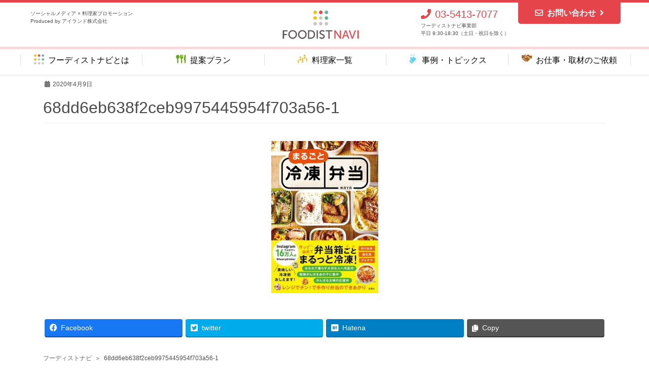

--- FILE ---
content_type: text/html; charset=UTF-8
request_url: https://foodistnavi.jp/68dd6eb638f2ceb9975445954f703a56-1/
body_size: 10185
content:
<!DOCTYPE html>
<html dir="ltr" lang="ja">
<head>
<meta charset="utf-8">
<meta http-equiv="X-UA-Compatible" content="IE=edge">
<meta name="viewport" content="width=device-width, initial-scale=1">
<title>68dd6eb638f2ceb9975445954f703a56-1 | フーディストナビ</title>

		<!-- All in One SEO 4.2.0 -->
		<meta name="robots" content="max-image-preview:large" />
		<link rel="canonical" href="https://foodistnavi.jp/68dd6eb638f2ceb9975445954f703a56-1/" />
		<meta name="twitter:card" content="summary" />
		<meta name="twitter:title" content="68dd6eb638f2ceb9975445954f703a56-1 | フーディストナビ" />
		<script type="application/ld+json" class="aioseo-schema">
			{"@context":"https:\/\/schema.org","@graph":[{"@type":"WebSite","@id":"https:\/\/foodistnavi.jp\/#website","url":"https:\/\/foodistnavi.jp\/","name":"\u30d5\u30fc\u30c7\u30a3\u30b9\u30c8\u30ca\u30d3","description":"SNS \u00d7 \u6599\u7406\u5bb6\u30d7\u30ed\u30e2\u30fc\u30b7\u30e7\u30f3","inLanguage":"ja","publisher":{"@id":"https:\/\/foodistnavi.jp\/#organization"}},{"@type":"Organization","@id":"https:\/\/foodistnavi.jp\/#organization","name":"\u30d5\u30fc\u30c7\u30a3\u30b9\u30c8\u30ca\u30d3","url":"https:\/\/foodistnavi.jp\/","logo":{"@type":"ImageObject","@id":"https:\/\/foodistnavi.jp\/#organizationLogo","url":"https:\/\/foodistnavi.jp\/wpnew\/wp-content\/uploads\/2021\/02\/foodist-navi_touch-icon.png","width":152,"height":152},"image":{"@id":"https:\/\/foodistnavi.jp\/#organizationLogo"}},{"@type":"BreadcrumbList","@id":"https:\/\/foodistnavi.jp\/68dd6eb638f2ceb9975445954f703a56-1\/#breadcrumblist","itemListElement":[{"@type":"ListItem","@id":"https:\/\/foodistnavi.jp\/#listItem","position":1,"item":{"@type":"WebPage","@id":"https:\/\/foodistnavi.jp\/","name":"\u30db\u30fc\u30e0","description":"\u30d5\u30fc\u30c7\u30a3\u30b9\u30c8\u30ca\u30d3\u306f\u3001\u30d6\u30ed\u30b0\u3001Instagram\u3001\uff38\u3001YouTube\u306a\u3069SNS\u306b\u5f37\u3044\u4eba\u6c17\u6599\u7406\u5bb6\u3084\u30a4\u30f3\u30b9\u30bf\u30b0\u30e9\u30de\u30fc\u3001\u6599\u7406\u7cfb\u30a4\u30f3\u30d5\u30eb\u30a8\u30f3\u30b5\u30fc\u3068\u306e\u30b3\u30e9\u30dc\u30ec\u30fc\u30b7\u30e7\u30f3\u3092\u5e0c\u671b\u3059\u308b\u4f01\u696d\u306b\u3001\u30aa\u30ea\u30b8\u30ca\u30eb\u30ec\u30b7\u30d4\u958b\u767a\u3084\u30a4\u30d9\u30f3\u30c8\u30fb\u30e1\u30c7\u30a3\u30a2\u51fa\u6f14\u3001WEB\u30d7\u30ed\u30e2\u30fc\u30b7\u30e7\u30f3\u3084\u30b5\u30f3\u30d7\u30ea\u30f3\u30b0\u306a\u3069\u304b\u3089\u6700\u9069\u306a\u30d7\u30e9\u30f3\u3092\u3054\u63d0\u6848\u3057\u307e\u3059\u3002","url":"https:\/\/foodistnavi.jp\/"},"nextItem":"https:\/\/foodistnavi.jp\/68dd6eb638f2ceb9975445954f703a56-1\/#listItem"},{"@type":"ListItem","@id":"https:\/\/foodistnavi.jp\/68dd6eb638f2ceb9975445954f703a56-1\/#listItem","position":2,"item":{"@type":"WebPage","@id":"https:\/\/foodistnavi.jp\/68dd6eb638f2ceb9975445954f703a56-1\/","name":"68dd6eb638f2ceb9975445954f703a56-1","url":"https:\/\/foodistnavi.jp\/68dd6eb638f2ceb9975445954f703a56-1\/"},"previousItem":"https:\/\/foodistnavi.jp\/#listItem"}]},{"@type":"Person","@id":"https:\/\/foodistnavi.jp\/author\/foodist_user_002\/#author","url":"https:\/\/foodistnavi.jp\/author\/foodist_user_002\/","name":"foodist_user_002"},{"@type":"ItemPage","@id":"https:\/\/foodistnavi.jp\/68dd6eb638f2ceb9975445954f703a56-1\/#itempage","url":"https:\/\/foodistnavi.jp\/68dd6eb638f2ceb9975445954f703a56-1\/","name":"68dd6eb638f2ceb9975445954f703a56-1 | \u30d5\u30fc\u30c7\u30a3\u30b9\u30c8\u30ca\u30d3","inLanguage":"ja","isPartOf":{"@id":"https:\/\/foodistnavi.jp\/#website"},"breadcrumb":{"@id":"https:\/\/foodistnavi.jp\/68dd6eb638f2ceb9975445954f703a56-1\/#breadcrumblist"},"author":"https:\/\/foodistnavi.jp\/author\/foodist_user_002\/#author","creator":"https:\/\/foodistnavi.jp\/author\/foodist_user_002\/#author","datePublished":"2020-04-09T03:53:21+09:00","dateModified":"2020-04-09T07:11:30+09:00"}]}
		</script>
		<script type="text/javascript" >
			window.ga=window.ga||function(){(ga.q=ga.q||[]).push(arguments)};ga.l=+new Date;
			ga('create', "UA-3354921-31", 'auto');
			ga('send', 'pageview');
		</script>
		<script async src="https://www.google-analytics.com/analytics.js"></script>
		<!-- All in One SEO -->

<link rel='dns-prefetch' href='//s.w.org' />
<link rel="alternate" type="application/rss+xml" title="フーディストナビ &raquo; フィード" href="https://foodistnavi.jp/feed/" />
<link rel="alternate" type="application/rss+xml" title="フーディストナビ &raquo; コメントフィード" href="https://foodistnavi.jp/comments/feed/" />
<link rel="alternate" type="application/rss+xml" title="フーディストナビ &raquo; 68dd6eb638f2ceb9975445954f703a56-1 のコメントのフィード" href="https://foodistnavi.jp/feed/?attachment_id=3310" />
<meta name="description" content="" /><script type="text/javascript">
window._wpemojiSettings = {"baseUrl":"https:\/\/s.w.org\/images\/core\/emoji\/13.1.0\/72x72\/","ext":".png","svgUrl":"https:\/\/s.w.org\/images\/core\/emoji\/13.1.0\/svg\/","svgExt":".svg","source":{"concatemoji":"https:\/\/foodistnavi.jp\/wpnew\/wp-includes\/js\/wp-emoji-release.min.js?ver=5.9.12"}};
/*! This file is auto-generated */
!function(e,a,t){var n,r,o,i=a.createElement("canvas"),p=i.getContext&&i.getContext("2d");function s(e,t){var a=String.fromCharCode;p.clearRect(0,0,i.width,i.height),p.fillText(a.apply(this,e),0,0);e=i.toDataURL();return p.clearRect(0,0,i.width,i.height),p.fillText(a.apply(this,t),0,0),e===i.toDataURL()}function c(e){var t=a.createElement("script");t.src=e,t.defer=t.type="text/javascript",a.getElementsByTagName("head")[0].appendChild(t)}for(o=Array("flag","emoji"),t.supports={everything:!0,everythingExceptFlag:!0},r=0;r<o.length;r++)t.supports[o[r]]=function(e){if(!p||!p.fillText)return!1;switch(p.textBaseline="top",p.font="600 32px Arial",e){case"flag":return s([127987,65039,8205,9895,65039],[127987,65039,8203,9895,65039])?!1:!s([55356,56826,55356,56819],[55356,56826,8203,55356,56819])&&!s([55356,57332,56128,56423,56128,56418,56128,56421,56128,56430,56128,56423,56128,56447],[55356,57332,8203,56128,56423,8203,56128,56418,8203,56128,56421,8203,56128,56430,8203,56128,56423,8203,56128,56447]);case"emoji":return!s([10084,65039,8205,55357,56613],[10084,65039,8203,55357,56613])}return!1}(o[r]),t.supports.everything=t.supports.everything&&t.supports[o[r]],"flag"!==o[r]&&(t.supports.everythingExceptFlag=t.supports.everythingExceptFlag&&t.supports[o[r]]);t.supports.everythingExceptFlag=t.supports.everythingExceptFlag&&!t.supports.flag,t.DOMReady=!1,t.readyCallback=function(){t.DOMReady=!0},t.supports.everything||(n=function(){t.readyCallback()},a.addEventListener?(a.addEventListener("DOMContentLoaded",n,!1),e.addEventListener("load",n,!1)):(e.attachEvent("onload",n),a.attachEvent("onreadystatechange",function(){"complete"===a.readyState&&t.readyCallback()})),(n=t.source||{}).concatemoji?c(n.concatemoji):n.wpemoji&&n.twemoji&&(c(n.twemoji),c(n.wpemoji)))}(window,document,window._wpemojiSettings);
</script>
<style type="text/css">
img.wp-smiley,
img.emoji {
	display: inline !important;
	border: none !important;
	box-shadow: none !important;
	height: 1em !important;
	width: 1em !important;
	margin: 0 0.07em !important;
	vertical-align: -0.1em !important;
	background: none !important;
	padding: 0 !important;
}
</style>
	<link rel='stylesheet' id='vkExUnit_common_style-css'  href='https://foodistnavi.jp/wpnew/wp-content/plugins/vk-all-in-one-expansion-unit/assets/css/vkExUnit_style.css?ver=9.76.0.1' type='text/css' media='all' />
<style id='vkExUnit_common_style-inline-css' type='text/css'>
:root {--ver_page_top_button_url:url(https://foodistnavi.jp/wpnew/wp-content/plugins/vk-all-in-one-expansion-unit/assets/images/to-top-btn-icon.svg);}@font-face {font-weight: normal;font-style: normal;font-family: "vk_sns";src: url("https://foodistnavi.jp/wpnew/wp-content/plugins/vk-all-in-one-expansion-unit/inc/sns/icons/fonts/vk_sns.eot?-bq20cj");src: url("https://foodistnavi.jp/wpnew/wp-content/plugins/vk-all-in-one-expansion-unit/inc/sns/icons/fonts/vk_sns.eot?#iefix-bq20cj") format("embedded-opentype"),url("https://foodistnavi.jp/wpnew/wp-content/plugins/vk-all-in-one-expansion-unit/inc/sns/icons/fonts/vk_sns.woff?-bq20cj") format("woff"),url("https://foodistnavi.jp/wpnew/wp-content/plugins/vk-all-in-one-expansion-unit/inc/sns/icons/fonts/vk_sns.ttf?-bq20cj") format("truetype"),url("https://foodistnavi.jp/wpnew/wp-content/plugins/vk-all-in-one-expansion-unit/inc/sns/icons/fonts/vk_sns.svg?-bq20cj#vk_sns") format("svg");}
</style>
<link rel='stylesheet' id='wp-block-library-css'  href='https://foodistnavi.jp/wpnew/wp-includes/css/dist/block-library/style.min.css?ver=5.9.12' type='text/css' media='all' />
<style id='global-styles-inline-css' type='text/css'>
body{--wp--preset--color--black: #000000;--wp--preset--color--cyan-bluish-gray: #abb8c3;--wp--preset--color--white: #ffffff;--wp--preset--color--pale-pink: #f78da7;--wp--preset--color--vivid-red: #cf2e2e;--wp--preset--color--luminous-vivid-orange: #ff6900;--wp--preset--color--luminous-vivid-amber: #fcb900;--wp--preset--color--light-green-cyan: #7bdcb5;--wp--preset--color--vivid-green-cyan: #00d084;--wp--preset--color--pale-cyan-blue: #8ed1fc;--wp--preset--color--vivid-cyan-blue: #0693e3;--wp--preset--color--vivid-purple: #9b51e0;--wp--preset--gradient--vivid-cyan-blue-to-vivid-purple: linear-gradient(135deg,rgba(6,147,227,1) 0%,rgb(155,81,224) 100%);--wp--preset--gradient--light-green-cyan-to-vivid-green-cyan: linear-gradient(135deg,rgb(122,220,180) 0%,rgb(0,208,130) 100%);--wp--preset--gradient--luminous-vivid-amber-to-luminous-vivid-orange: linear-gradient(135deg,rgba(252,185,0,1) 0%,rgba(255,105,0,1) 100%);--wp--preset--gradient--luminous-vivid-orange-to-vivid-red: linear-gradient(135deg,rgba(255,105,0,1) 0%,rgb(207,46,46) 100%);--wp--preset--gradient--very-light-gray-to-cyan-bluish-gray: linear-gradient(135deg,rgb(238,238,238) 0%,rgb(169,184,195) 100%);--wp--preset--gradient--cool-to-warm-spectrum: linear-gradient(135deg,rgb(74,234,220) 0%,rgb(151,120,209) 20%,rgb(207,42,186) 40%,rgb(238,44,130) 60%,rgb(251,105,98) 80%,rgb(254,248,76) 100%);--wp--preset--gradient--blush-light-purple: linear-gradient(135deg,rgb(255,206,236) 0%,rgb(152,150,240) 100%);--wp--preset--gradient--blush-bordeaux: linear-gradient(135deg,rgb(254,205,165) 0%,rgb(254,45,45) 50%,rgb(107,0,62) 100%);--wp--preset--gradient--luminous-dusk: linear-gradient(135deg,rgb(255,203,112) 0%,rgb(199,81,192) 50%,rgb(65,88,208) 100%);--wp--preset--gradient--pale-ocean: linear-gradient(135deg,rgb(255,245,203) 0%,rgb(182,227,212) 50%,rgb(51,167,181) 100%);--wp--preset--gradient--electric-grass: linear-gradient(135deg,rgb(202,248,128) 0%,rgb(113,206,126) 100%);--wp--preset--gradient--midnight: linear-gradient(135deg,rgb(2,3,129) 0%,rgb(40,116,252) 100%);--wp--preset--duotone--dark-grayscale: url('#wp-duotone-dark-grayscale');--wp--preset--duotone--grayscale: url('#wp-duotone-grayscale');--wp--preset--duotone--purple-yellow: url('#wp-duotone-purple-yellow');--wp--preset--duotone--blue-red: url('#wp-duotone-blue-red');--wp--preset--duotone--midnight: url('#wp-duotone-midnight');--wp--preset--duotone--magenta-yellow: url('#wp-duotone-magenta-yellow');--wp--preset--duotone--purple-green: url('#wp-duotone-purple-green');--wp--preset--duotone--blue-orange: url('#wp-duotone-blue-orange');--wp--preset--font-size--small: 13px;--wp--preset--font-size--medium: 20px;--wp--preset--font-size--large: 36px;--wp--preset--font-size--x-large: 42px;}.has-black-color{color: var(--wp--preset--color--black) !important;}.has-cyan-bluish-gray-color{color: var(--wp--preset--color--cyan-bluish-gray) !important;}.has-white-color{color: var(--wp--preset--color--white) !important;}.has-pale-pink-color{color: var(--wp--preset--color--pale-pink) !important;}.has-vivid-red-color{color: var(--wp--preset--color--vivid-red) !important;}.has-luminous-vivid-orange-color{color: var(--wp--preset--color--luminous-vivid-orange) !important;}.has-luminous-vivid-amber-color{color: var(--wp--preset--color--luminous-vivid-amber) !important;}.has-light-green-cyan-color{color: var(--wp--preset--color--light-green-cyan) !important;}.has-vivid-green-cyan-color{color: var(--wp--preset--color--vivid-green-cyan) !important;}.has-pale-cyan-blue-color{color: var(--wp--preset--color--pale-cyan-blue) !important;}.has-vivid-cyan-blue-color{color: var(--wp--preset--color--vivid-cyan-blue) !important;}.has-vivid-purple-color{color: var(--wp--preset--color--vivid-purple) !important;}.has-black-background-color{background-color: var(--wp--preset--color--black) !important;}.has-cyan-bluish-gray-background-color{background-color: var(--wp--preset--color--cyan-bluish-gray) !important;}.has-white-background-color{background-color: var(--wp--preset--color--white) !important;}.has-pale-pink-background-color{background-color: var(--wp--preset--color--pale-pink) !important;}.has-vivid-red-background-color{background-color: var(--wp--preset--color--vivid-red) !important;}.has-luminous-vivid-orange-background-color{background-color: var(--wp--preset--color--luminous-vivid-orange) !important;}.has-luminous-vivid-amber-background-color{background-color: var(--wp--preset--color--luminous-vivid-amber) !important;}.has-light-green-cyan-background-color{background-color: var(--wp--preset--color--light-green-cyan) !important;}.has-vivid-green-cyan-background-color{background-color: var(--wp--preset--color--vivid-green-cyan) !important;}.has-pale-cyan-blue-background-color{background-color: var(--wp--preset--color--pale-cyan-blue) !important;}.has-vivid-cyan-blue-background-color{background-color: var(--wp--preset--color--vivid-cyan-blue) !important;}.has-vivid-purple-background-color{background-color: var(--wp--preset--color--vivid-purple) !important;}.has-black-border-color{border-color: var(--wp--preset--color--black) !important;}.has-cyan-bluish-gray-border-color{border-color: var(--wp--preset--color--cyan-bluish-gray) !important;}.has-white-border-color{border-color: var(--wp--preset--color--white) !important;}.has-pale-pink-border-color{border-color: var(--wp--preset--color--pale-pink) !important;}.has-vivid-red-border-color{border-color: var(--wp--preset--color--vivid-red) !important;}.has-luminous-vivid-orange-border-color{border-color: var(--wp--preset--color--luminous-vivid-orange) !important;}.has-luminous-vivid-amber-border-color{border-color: var(--wp--preset--color--luminous-vivid-amber) !important;}.has-light-green-cyan-border-color{border-color: var(--wp--preset--color--light-green-cyan) !important;}.has-vivid-green-cyan-border-color{border-color: var(--wp--preset--color--vivid-green-cyan) !important;}.has-pale-cyan-blue-border-color{border-color: var(--wp--preset--color--pale-cyan-blue) !important;}.has-vivid-cyan-blue-border-color{border-color: var(--wp--preset--color--vivid-cyan-blue) !important;}.has-vivid-purple-border-color{border-color: var(--wp--preset--color--vivid-purple) !important;}.has-vivid-cyan-blue-to-vivid-purple-gradient-background{background: var(--wp--preset--gradient--vivid-cyan-blue-to-vivid-purple) !important;}.has-light-green-cyan-to-vivid-green-cyan-gradient-background{background: var(--wp--preset--gradient--light-green-cyan-to-vivid-green-cyan) !important;}.has-luminous-vivid-amber-to-luminous-vivid-orange-gradient-background{background: var(--wp--preset--gradient--luminous-vivid-amber-to-luminous-vivid-orange) !important;}.has-luminous-vivid-orange-to-vivid-red-gradient-background{background: var(--wp--preset--gradient--luminous-vivid-orange-to-vivid-red) !important;}.has-very-light-gray-to-cyan-bluish-gray-gradient-background{background: var(--wp--preset--gradient--very-light-gray-to-cyan-bluish-gray) !important;}.has-cool-to-warm-spectrum-gradient-background{background: var(--wp--preset--gradient--cool-to-warm-spectrum) !important;}.has-blush-light-purple-gradient-background{background: var(--wp--preset--gradient--blush-light-purple) !important;}.has-blush-bordeaux-gradient-background{background: var(--wp--preset--gradient--blush-bordeaux) !important;}.has-luminous-dusk-gradient-background{background: var(--wp--preset--gradient--luminous-dusk) !important;}.has-pale-ocean-gradient-background{background: var(--wp--preset--gradient--pale-ocean) !important;}.has-electric-grass-gradient-background{background: var(--wp--preset--gradient--electric-grass) !important;}.has-midnight-gradient-background{background: var(--wp--preset--gradient--midnight) !important;}.has-small-font-size{font-size: var(--wp--preset--font-size--small) !important;}.has-medium-font-size{font-size: var(--wp--preset--font-size--medium) !important;}.has-large-font-size{font-size: var(--wp--preset--font-size--large) !important;}.has-x-large-font-size{font-size: var(--wp--preset--font-size--x-large) !important;}
</style>
<link rel='stylesheet' id='bootstrap-4-style-css'  href='https://foodistnavi.jp/wpnew/wp-content/themes/lightning/library/bootstrap-4/css/bootstrap.min.css?ver=4.3.1' type='text/css' media='all' />
<link rel='stylesheet' id='lightning-design-style-css'  href='https://foodistnavi.jp/wpnew/wp-content/themes/lightning/design-skin/origin2/css/style.css?ver=9.1.1' type='text/css' media='all' />
<style id='lightning-design-style-inline-css' type='text/css'>
.tagcloud a:before { font-family: "Font Awesome 5 Free";content: "\f02b";font-weight: bold; }
.media .media-body .media-heading a:hover { color:#e6444b; }@media (min-width: 768px){.gMenu > li:before,.gMenu > li.menu-item-has-children::after { border-bottom-color:#e6444b }.gMenu li li { background-color:#e6444b }.gMenu li li a:hover { background-color:#e6444b; }} /* @media (min-width: 768px) */.page-header { background-color:#e6444b; }h2,.mainSection-title { border-top-color:#e6444b; }h3:after,.subSection-title:after { border-bottom-color:#e6444b; }ul.page-numbers li span.page-numbers.current { background-color:#e6444b; }.pager li > a { border-color:#e6444b;color:#e6444b;}.pager li > a:hover { background-color:#e6444b;color:#fff;}.siteFooter { border-top-color:#e6444b; }dt { border-left-color:#e6444b; }
</style>
<script type='text/javascript' src='https://foodistnavi.jp/wpnew/wp-includes/js/jquery/jquery.min.js?ver=3.6.0' id='jquery-core-js'></script>
<script type='text/javascript' id='jquery-core-js-after'>
;(function($,document,window){$(document).ready(function($){/* Add scroll recognition class */$(window).scroll(function () {var scroll = $(this).scrollTop();if ($(this).scrollTop() > 160) {$('body').addClass('header_scrolled');} else {$('body').removeClass('header_scrolled');}});});})(jQuery,document,window);
</script>
<script type='text/javascript' src='https://foodistnavi.jp/wpnew/wp-includes/js/jquery/jquery-migrate.min.js?ver=3.3.2' id='jquery-migrate-js'></script>
<link rel="https://api.w.org/" href="https://foodistnavi.jp/wp-json/" /><link rel="alternate" type="application/json" href="https://foodistnavi.jp/wp-json/wp/v2/media/3310" /><link rel="EditURI" type="application/rsd+xml" title="RSD" href="https://foodistnavi.jp/wpnew/xmlrpc.php?rsd" />
<link rel="wlwmanifest" type="application/wlwmanifest+xml" href="https://foodistnavi.jp/wpnew/wp-includes/wlwmanifest.xml" /> 
<meta name="generator" content="WordPress 5.9.12" />
<link rel='shortlink' href='https://foodistnavi.jp/?p=3310' />
<link rel="alternate" type="application/json+oembed" href="https://foodistnavi.jp/wp-json/oembed/1.0/embed?url=https%3A%2F%2Ffoodistnavi.jp%2F68dd6eb638f2ceb9975445954f703a56-1%2F" />
<link rel="alternate" type="text/xml+oembed" href="https://foodistnavi.jp/wp-json/oembed/1.0/embed?url=https%3A%2F%2Ffoodistnavi.jp%2F68dd6eb638f2ceb9975445954f703a56-1%2F&#038;format=xml" />
<!-- [ VK All in One Expansion Unit OGP ] -->
<meta property="og:site_name" content="フーディストナビ" />
<meta property="og:url" content="https://foodistnavi.jp/68dd6eb638f2ceb9975445954f703a56-1/" />
<meta property="og:title" content="68dd6eb638f2ceb9975445954f703a56-1 | フーディストナビ" />
<meta property="og:description" content="" />
<meta property="og:type" content="article" />
<!-- [ / VK All in One Expansion Unit OGP ] -->
<!-- [ VK All in One Expansion Unit twitter card ] -->
<meta name="twitter:card" content="summary_large_image">
<meta name="twitter:description" content="">
<meta name="twitter:title" content="68dd6eb638f2ceb9975445954f703a56-1 | フーディストナビ">
<meta name="twitter:url" content="https://foodistnavi.jp/68dd6eb638f2ceb9975445954f703a56-1/">
	<meta name="twitter:domain" content="foodistnavi.jp">
	<!-- [ / VK All in One Expansion Unit twitter card ] -->
	<link rel="icon" href="https://foodistnavi.jp/wpnew/wp-content/uploads/2020/03/favicon.png" sizes="32x32" />
<link rel="icon" href="https://foodistnavi.jp/wpnew/wp-content/uploads/2020/03/favicon.png" sizes="192x192" />
<link rel="apple-touch-icon" href="https://foodistnavi.jp/wpnew/wp-content/uploads/2020/03/favicon.png" />
<meta name="msapplication-TileImage" content="https://foodistnavi.jp/wpnew/wp-content/uploads/2020/03/favicon.png" />

</head>
<body class="attachment attachment-template-default single single-attachment postid-3310 attachmentid-3310 attachment-jpeg post-name-68dd6eb638f2ceb9975445954f703a56-1 post-type-attachment bootstrap4 device-pc fa_v5_css">
<a class="skip-link screen-reader-text" href="#main">コンテンツに移動</a>
<a class="skip-link screen-reader-text" href="#main">ナビゲーションに移動</a>
<svg xmlns="http://www.w3.org/2000/svg" viewBox="0 0 0 0" width="0" height="0" focusable="false" role="none" style="visibility: hidden; position: absolute; left: -9999px; overflow: hidden;" ><defs><filter id="wp-duotone-dark-grayscale"><feColorMatrix color-interpolation-filters="sRGB" type="matrix" values=" .299 .587 .114 0 0 .299 .587 .114 0 0 .299 .587 .114 0 0 .299 .587 .114 0 0 " /><feComponentTransfer color-interpolation-filters="sRGB" ><feFuncR type="table" tableValues="0 0.49803921568627" /><feFuncG type="table" tableValues="0 0.49803921568627" /><feFuncB type="table" tableValues="0 0.49803921568627" /><feFuncA type="table" tableValues="1 1" /></feComponentTransfer><feComposite in2="SourceGraphic" operator="in" /></filter></defs></svg><svg xmlns="http://www.w3.org/2000/svg" viewBox="0 0 0 0" width="0" height="0" focusable="false" role="none" style="visibility: hidden; position: absolute; left: -9999px; overflow: hidden;" ><defs><filter id="wp-duotone-grayscale"><feColorMatrix color-interpolation-filters="sRGB" type="matrix" values=" .299 .587 .114 0 0 .299 .587 .114 0 0 .299 .587 .114 0 0 .299 .587 .114 0 0 " /><feComponentTransfer color-interpolation-filters="sRGB" ><feFuncR type="table" tableValues="0 1" /><feFuncG type="table" tableValues="0 1" /><feFuncB type="table" tableValues="0 1" /><feFuncA type="table" tableValues="1 1" /></feComponentTransfer><feComposite in2="SourceGraphic" operator="in" /></filter></defs></svg><svg xmlns="http://www.w3.org/2000/svg" viewBox="0 0 0 0" width="0" height="0" focusable="false" role="none" style="visibility: hidden; position: absolute; left: -9999px; overflow: hidden;" ><defs><filter id="wp-duotone-purple-yellow"><feColorMatrix color-interpolation-filters="sRGB" type="matrix" values=" .299 .587 .114 0 0 .299 .587 .114 0 0 .299 .587 .114 0 0 .299 .587 .114 0 0 " /><feComponentTransfer color-interpolation-filters="sRGB" ><feFuncR type="table" tableValues="0.54901960784314 0.98823529411765" /><feFuncG type="table" tableValues="0 1" /><feFuncB type="table" tableValues="0.71764705882353 0.25490196078431" /><feFuncA type="table" tableValues="1 1" /></feComponentTransfer><feComposite in2="SourceGraphic" operator="in" /></filter></defs></svg><svg xmlns="http://www.w3.org/2000/svg" viewBox="0 0 0 0" width="0" height="0" focusable="false" role="none" style="visibility: hidden; position: absolute; left: -9999px; overflow: hidden;" ><defs><filter id="wp-duotone-blue-red"><feColorMatrix color-interpolation-filters="sRGB" type="matrix" values=" .299 .587 .114 0 0 .299 .587 .114 0 0 .299 .587 .114 0 0 .299 .587 .114 0 0 " /><feComponentTransfer color-interpolation-filters="sRGB" ><feFuncR type="table" tableValues="0 1" /><feFuncG type="table" tableValues="0 0.27843137254902" /><feFuncB type="table" tableValues="0.5921568627451 0.27843137254902" /><feFuncA type="table" tableValues="1 1" /></feComponentTransfer><feComposite in2="SourceGraphic" operator="in" /></filter></defs></svg><svg xmlns="http://www.w3.org/2000/svg" viewBox="0 0 0 0" width="0" height="0" focusable="false" role="none" style="visibility: hidden; position: absolute; left: -9999px; overflow: hidden;" ><defs><filter id="wp-duotone-midnight"><feColorMatrix color-interpolation-filters="sRGB" type="matrix" values=" .299 .587 .114 0 0 .299 .587 .114 0 0 .299 .587 .114 0 0 .299 .587 .114 0 0 " /><feComponentTransfer color-interpolation-filters="sRGB" ><feFuncR type="table" tableValues="0 0" /><feFuncG type="table" tableValues="0 0.64705882352941" /><feFuncB type="table" tableValues="0 1" /><feFuncA type="table" tableValues="1 1" /></feComponentTransfer><feComposite in2="SourceGraphic" operator="in" /></filter></defs></svg><svg xmlns="http://www.w3.org/2000/svg" viewBox="0 0 0 0" width="0" height="0" focusable="false" role="none" style="visibility: hidden; position: absolute; left: -9999px; overflow: hidden;" ><defs><filter id="wp-duotone-magenta-yellow"><feColorMatrix color-interpolation-filters="sRGB" type="matrix" values=" .299 .587 .114 0 0 .299 .587 .114 0 0 .299 .587 .114 0 0 .299 .587 .114 0 0 " /><feComponentTransfer color-interpolation-filters="sRGB" ><feFuncR type="table" tableValues="0.78039215686275 1" /><feFuncG type="table" tableValues="0 0.94901960784314" /><feFuncB type="table" tableValues="0.35294117647059 0.47058823529412" /><feFuncA type="table" tableValues="1 1" /></feComponentTransfer><feComposite in2="SourceGraphic" operator="in" /></filter></defs></svg><svg xmlns="http://www.w3.org/2000/svg" viewBox="0 0 0 0" width="0" height="0" focusable="false" role="none" style="visibility: hidden; position: absolute; left: -9999px; overflow: hidden;" ><defs><filter id="wp-duotone-purple-green"><feColorMatrix color-interpolation-filters="sRGB" type="matrix" values=" .299 .587 .114 0 0 .299 .587 .114 0 0 .299 .587 .114 0 0 .299 .587 .114 0 0 " /><feComponentTransfer color-interpolation-filters="sRGB" ><feFuncR type="table" tableValues="0.65098039215686 0.40392156862745" /><feFuncG type="table" tableValues="0 1" /><feFuncB type="table" tableValues="0.44705882352941 0.4" /><feFuncA type="table" tableValues="1 1" /></feComponentTransfer><feComposite in2="SourceGraphic" operator="in" /></filter></defs></svg><svg xmlns="http://www.w3.org/2000/svg" viewBox="0 0 0 0" width="0" height="0" focusable="false" role="none" style="visibility: hidden; position: absolute; left: -9999px; overflow: hidden;" ><defs><filter id="wp-duotone-blue-orange"><feColorMatrix color-interpolation-filters="sRGB" type="matrix" values=" .299 .587 .114 0 0 .299 .587 .114 0 0 .299 .587 .114 0 0 .299 .587 .114 0 0 " /><feComponentTransfer color-interpolation-filters="sRGB" ><feFuncR type="table" tableValues="0.098039215686275 1" /><feFuncG type="table" tableValues="0 0.66274509803922" /><feFuncB type="table" tableValues="0.84705882352941 0.41960784313725" /><feFuncA type="table" tableValues="1 1" /></feComponentTransfer><feComposite in2="SourceGraphic" operator="in" /></filter></defs></svg><header class="siteHeader header-fix fixed">
		<div class="bg-white">
	<div class="container siteHeadContainer">
		<div class="navbar-header">
			<div class="nabvar-header_discription">
				ソーシャルメディア × 料理家プロモーション<br>
				Produced by アイランド株式会社
			</div>

						<p class="navbar-brand siteHeader_logo">
			<a href="https://foodistnavi.jp/">
				<span><img src="https://foodistnavi.jp/wpnew/wp-content/uploads/2020/03/site-logo.png" alt="フーディストナビ" /></span>
			</a>
			</p>
						
			<div class="nabvar-header_contact">
				<div class="d-inline-block valign-top navbar-header-inner">
					<div class="tel"><i class="fa fa-phone mr-2"></i>03-5413-7077</div>
					<div class="tel_desc">フーディストナビ事業部<br>平日 9:30-18:30（土日・祝日を除く）</div>
				</div>
				<div class="d-inline-block valign-top">
					<!-- li class="btn mail"><a href="https://www.recipe-blog.jp/form.cgi?id=foodistnavi" target="_blank"><i class="fa fa-envelope-o"></i>お問い合わせ<i class="fa fa-angle-right"></i></a></li -->
					<div class="btn mail"><a href="/inquiry/"><i class="far fa-envelope mr-2"></i>お問い合わせ<i class="fa fa-angle-right ml-2"></i></a></div>
				</div>
			</div>

		</div>

		
	</div>
		</div>
	
			<div class="header-menu header-menu1 ">
			<div class="header-inner header-list1">
				<div class="header-list">
                  <div class="header-icon">
                      <img src="https://foodistnavi.jp/wpnew/wp-content/uploads/2020/04/ico-op.png">
                  </div>
                  <div class="header-index">
                      <a href="https://foodistnavi.jp/about/">フーディストナビとは</a>
					  <a href="https://foodistnavi.jp/about/" class="arealink"></a>
                  </div>
				</div>
			</div>
			<div class="header-inner header-list2">
				<div class="header-list">
                  <div class="header-icon">
                      <img src="https://foodistnavi.jp/wpnew/wp-content/uploads/2020/03/ico-title02.png">
                  </div>
                  <div class="header-index">
                       <a href="https://foodistnavi.jp/service/">提案プラン</a>
					   <a href="https://foodistnavi.jp/service/" class="arealink"></a>
                  </div>
				</div>
			</div>
			<div class="header-inner header-list3">
				<div class="header-list">
                  <div class="header-icon">
                      <img src="https://foodistnavi.jp/wpnew/wp-content/uploads/2020/04/ico-title01-cooker.png">
                  </div>
                  <div class="header-index">
                      <a href="https://foodistnavi.jp/cooker/">料理家一覧</a>
					  <a href="https://foodistnavi.jp/cooker/" class="arealink"></a>
                  </div>
				</div>
			</div>
			<div class="header-inner header-list4">
				<div class="header-list">
                  <div class="header-icon">
                      <img src="https://foodistnavi.jp/wpnew/wp-content/uploads/ico20.png">
                  </div>
                  <div class="header-index">
                      <a href="https://foodistnavi.jp/topics/">事例・トピックス</a>
					  <a href="https://foodistnavi.jp/topics/" class="arealink"></a>
                  </div>
				</div>
			</div>
			<div class="header-inner header-list5">
				<div class="header-list">
                  <div class="header-icon">
                      <img src="https://foodistnavi.jp/wpnew/wp-content/uploads/2020/04/ico-title03.png">
                  </div>
                  <div class="header-index">
                      <a href="https://foodistnavi.jp/inquiry/">お仕事・取材のご依頼</a>
					  <a href="https://foodistnavi.jp/inquiry/" class="arealink"></a>
                  </div>
				</div>
			</div>
		  </div>


</header>



<div class="section page-header"><div class="container"><div class="row"><div class="col-md-12">
<div class="page-header_pageTitle">
メディア</div>
</div></div></div></div><!-- [ /.page-header ] -->
<!-- [ .breadSection ] -->
<div class="section breadSection">
<div class="container">
<div class="row">
<ol class="breadcrumb" itemtype="http://schema.org/BreadcrumbList"><li id="panHome" itemprop="itemListElement" itemscope itemtype="http://schema.org/ListItem"><a itemprop="item" href="https://foodistnavi.jp/"><span itemprop="name">フーディストナビ</span></a></li><li><span>68dd6eb638f2ceb9975445954f703a56-1</span></li></ol>
</div>
</div>
</div>
<!-- [ /.breadSection ] -->
<div class="section siteContent">
<div class="container">
<div class="row">
<div class="col mainSection mainSection-col-one" id="main" role="main">

		<article id="post-3310" class="post-3310 attachment type-attachment status-inherit hentry">
		<header class="entry-header">
			<div class="entry-meta">


<span class="published entry-meta_items">2020年4月9日</span>

<span class="entry-meta_items entry-meta_updated entry-meta_hidden">/ 最終更新日 : <span class="updated">2020年4月9日</span></span>


	
	<span class="vcard author entry-meta_items entry-meta_items_author entry-meta_hidden"><span class="fn">foodist_user_002</span></span>




</div>
			<h1 class="entry-title">68dd6eb638f2ceb9975445954f703a56-1</h1>
		</header>

			
			<div class="entry-body">
				<p class="attachment"><a href='https://foodistnavi.jp/wpnew/wp-content/uploads/2018/05/68dd6eb638f2ceb9975445954f703a56-1.jpg'><img width="211" height="300" src="https://foodistnavi.jp/wpnew/wp-content/uploads/2018/05/68dd6eb638f2ceb9975445954f703a56-1-211x300.jpg" class="attachment-medium size-medium" alt="" loading="lazy" srcset="https://foodistnavi.jp/wpnew/wp-content/uploads/2018/05/68dd6eb638f2ceb9975445954f703a56-1-211x300.jpg 211w, https://foodistnavi.jp/wpnew/wp-content/uploads/2018/05/68dd6eb638f2ceb9975445954f703a56-1.jpg 399w" sizes="(max-width: 211px) 100vw, 211px" /></a></p>
<div class="veu_socialSet veu_socialSet-position-after veu_contentAddSection"><script>window.twttr=(function(d,s,id){var js,fjs=d.getElementsByTagName(s)[0],t=window.twttr||{};if(d.getElementById(id))return t;js=d.createElement(s);js.id=id;js.src="https://platform.twitter.com/widgets.js";fjs.parentNode.insertBefore(js,fjs);t._e=[];t.ready=function(f){t._e.push(f);};return t;}(document,"script","twitter-wjs"));</script><ul><li class="sb_facebook sb_icon"><a class="sb_icon_inner" href="//www.facebook.com/sharer.php?src=bm&u=https%3A%2F%2Ffoodistnavi.jp%2F68dd6eb638f2ceb9975445954f703a56-1%2F&amp;t=68dd6eb638f2ceb9975445954f703a56-1%20%7C%20%E3%83%95%E3%83%BC%E3%83%87%E3%82%A3%E3%82%B9%E3%83%88%E3%83%8A%E3%83%93" target="_blank" onclick="window.open(this.href,'FBwindow','width=650,height=450,menubar=no,toolbar=no,scrollbars=yes');return false;"><span class="vk_icon_w_r_sns_fb icon_sns"></span><span class="sns_txt">Facebook</span><span class="veu_count_sns_fb"></span></a></li><li class="sb_twitter sb_icon"><a class="sb_icon_inner" href="//twitter.com/intent/tweet?url=https%3A%2F%2Ffoodistnavi.jp%2F68dd6eb638f2ceb9975445954f703a56-1%2F&amp;text=68dd6eb638f2ceb9975445954f703a56-1%20%7C%20%E3%83%95%E3%83%BC%E3%83%87%E3%82%A3%E3%82%B9%E3%83%88%E3%83%8A%E3%83%93" target="_blank" ><span class="vk_icon_w_r_sns_twitter icon_sns"></span><span class="sns_txt">twitter</span></a></li><li class="sb_hatena sb_icon"><a class="sb_icon_inner" href="//b.hatena.ne.jp/add?mode=confirm&url=https%3A%2F%2Ffoodistnavi.jp%2F68dd6eb638f2ceb9975445954f703a56-1%2F&amp;title=68dd6eb638f2ceb9975445954f703a56-1%20%7C%20%E3%83%95%E3%83%BC%E3%83%87%E3%82%A3%E3%82%B9%E3%83%88%E3%83%8A%E3%83%93" target="_blank"  onclick="window.open(this.href,'Hatenawindow','width=650,height=450,menubar=no,toolbar=no,scrollbars=yes');return false;"><span class="vk_icon_w_r_sns_hatena icon_sns"></span><span class="sns_txt">Hatena</span><span class="veu_count_sns_hb"></span></a></li><li class="sb_copy sb_icon"><button class="copy-button sb_icon_inner"data-clipboard-text="68dd6eb638f2ceb9975445954f703a56-1 | フーディストナビ https://foodistnavi.jp/68dd6eb638f2ceb9975445954f703a56-1/"><span class="vk_icon_w_r_sns_copy icon_sns"><i class="fas fa-copy"></i></span><span class="sns_txt">Copy</span></button></li></ul></div><!-- [ /.socialSet ] -->			</div>

			
			<div class="entry-footer">

				
				
			</div><!-- [ /.entry-footer ] -->

						
<div id="comments" class="comments-area">

	
	
	
		<div id="respond" class="comment-respond">
		<h3 id="reply-title" class="comment-reply-title">コメントを残す <small><a rel="nofollow" id="cancel-comment-reply-link" href="/68dd6eb638f2ceb9975445954f703a56-1/#respond" style="display:none;">コメントをキャンセル</a></small></h3><p class="must-log-in">コメントを投稿するには<a href="https://foodistnavi.jp/wpnew/wp-login.php?redirect_to=https%3A%2F%2Ffoodistnavi.jp%2F68dd6eb638f2ceb9975445954f703a56-1%2F">ログイン</a>してください。</p>	</div><!-- #respond -->
	
</div><!-- #comments -->
			
	</article>

	
</div><!-- [ /.mainSection ] -->


</div><!-- [ /.row ] -->
</div><!-- [ /.container ] -->
</div><!-- [ /.siteContent ] -->


<footer class="section siteFooter">

	<div class="container">
		<div class="row ">
			<div class="col-md-4"></div><div class="col-md-4"></div><div class="col-md-4"></div>		</div>
	</div>

	
	<div class="lower-contact">
	<div class="br-sp inner-sp">
		<img src="https://foodistnavi.jp/wpnew/wp-content/uploads/2020/04/sp-bg-lower-contact.jpg" width="100%">
		<div class="inner-sp-content container">
			<h4>SNS×料理家プロモーションなら<br>フーディストナビにおまかせください</h4>
			<div class="company">
				アイランド株式会社 フーディストナビ事業部<br>
				<div class="big-tel">03-5413-7077</div>
				平日9:30-18:30（土日・祝日を除く）
			</div>
			<div class="btn-lower-contact btn reverse">
				<a href="https://foodistnavi.jp/inquiry/">お問い合わせはこちら</a>
			</div>
		</div>
	</div>
	<div class="br-pc inner-pc" style="background: url(https://foodistnavi.jp/wpnew/wp-content/uploads/2020/04/bg-lower-contact.jpg) no-repeat 50% 0 #f9f8f2;">
	  <div class="container p-relative">
		<h4 class="">SNS×料理家プロモーションなら<br>
			<span>フーディストナビ</span><br>
			におまかせください</h4>
		<div class="txt">
			まずはお気軽にご相談ください<br>
			<div class="big-tel">03-5413-7077</div>
			アイランド株式会社<br>
			フーディストナビ事業部<br>
			平日9:30-18:30（土日・祝日を除く）</div>
		<div class="btn-lower-contact btn red reverse"><a href="https://foodistnavi.jp/inquiry/" class="">お問い合わせ/お仕事のご依頼<i class="fa fa-angle-right ml-5"></i></a></div>
		</div>
	</div><!-- /.inner -->
</div>


	<div class="footer-red">
      <div class="footerMenu">
        <div class="container">
          <nav class="menu-%e3%83%95%e3%83%83%e3%82%bf%e3%83%bc%e3%83%a1%e3%83%8b%e3%83%a5%e3%83%bc1-container"><ul id="menu-%e3%83%95%e3%83%83%e3%82%bf%e3%83%bc%e3%83%a1%e3%83%8b%e3%83%a5%e3%83%bc1" class="menu nav"><li id="menu-item-3659" class="fn01 fa fa-angle-right menu-item menu-item-type-custom menu-item-object-custom menu-item-3659"><a href="#">トップページ</a></li>
<li id="menu-item-3690" class="fn02 fa fa-angle-right menu-item menu-item-type-post_type menu-item-object-page menu-item-3690"><a href="https://foodistnavi.jp/service/">提案プラン</a></li>
<li id="menu-item-1417" class="fn03 fa fa-angle-right menu-item menu-item-type-post_type menu-item-object-page menu-item-1417"><a href="https://foodistnavi.jp/inquiry/">お問い合わせ／お仕事・取材のご依頼</a></li>
<li id="menu-item-205" class="fn04 fa fa-angle-right menu-item menu-item-type-post_type menu-item-object-page menu-item-205"><a href="https://foodistnavi.jp/about/">フーディストナビとは</a></li>
<li id="menu-item-1418" class="fn07 fa fa-angle-right menu-item menu-item-type-post_type_archive menu-item-object-cooker menu-item-1418"><a href="https://foodistnavi.jp/cooker/">料理家一覧</a></li>
<li id="menu-item-3672" class="fn05 fa fa-angle-right menu-item menu-item-type-post_type menu-item-object-page menu-item-3672"><a href="https://foodistnavi.jp/actual/">過去実績一覧</a></li>
<li id="menu-item-200" class="fn08 fa fa-angle-right menu-item menu-item-type-custom menu-item-object-custom menu-item-200"><a href="https://foodistnavi.jp/privacy/">プライバシーポリシー</a></li>
<li id="menu-item-4367" class="fn08 fa fa-angle-right menu-item menu-item-type-custom menu-item-object-custom menu-item-4367"><a target="_blank" rel="noopener" href="https://www.ai-land.co.jp/privacy/">個人情報保護方針</a></li>
</ul></nav>        </div>
      </div>

      <div class="footerMenu border-top-white">
        <div class="container">
          <nav class="menu-%e3%83%95%e3%83%83%e3%82%bf%e3%83%bc%e3%83%a1%e3%83%8b%e3%83%a5%e3%83%bc2-container"><ul id="menu-%e3%83%95%e3%83%83%e3%82%bf%e3%83%bc%e3%83%a1%e3%83%8b%e3%83%a5%e3%83%bc2" class="menu nav"><li id="menu-item-4290" class="fn12 fa fa-angle-right ext menu-item menu-item-type-custom menu-item-object-custom menu-item-4290"><a href="https://foodistnote.recipe-blog.jp/">フーディストノート<i class="fas fa-external-link-alt color-brown ml-2"></i></a></li>
<li id="menu-item-4727" class="fn07 fa fa-angle-right ext menu-item menu-item-type-custom menu-item-object-custom menu-item-4727"><a target="_blank" rel="noopener" href="https://foodist-service.jp/park">フーディストパーク<i class="fas fa-external-link-alt color-brown ml-2"></i></a></li>
<li id="menu-item-193" class="fn08 fa fa-angle-right ext menu-item menu-item-type-custom menu-item-object-custom menu-item-193"><a target="_blank" rel="noopener" href="https://www.otoriyose.net/">おとりよせネット<i class="fas fa-external-link-alt color-brown ml-2"></i></a></li>
<li id="menu-item-194" class="fn09 fa fa-angle-right ext menu-item menu-item-type-custom menu-item-object-custom menu-item-194"><a target="_blank" rel="noopener" href="https://asajikan.jp/">朝時間.jp<i class="fas fa-external-link-alt color-brown ml-2"></i></a></li>
<li id="menu-item-195" class="fn10 w66 fa fa-angle-right ext menu-item menu-item-type-custom menu-item-object-custom menu-item-195"><a target="_blank" rel="noopener" href="https://www.ai-land.co.jp/studio/">外苑前アイランドスタジオ<i class="fas fa-external-link-alt color-brown ml-2"></i></a></li>
<li id="menu-item-192" class="fn07 fa fa-angle-right ext menu-item menu-item-type-custom menu-item-object-custom menu-item-192"><a target="_blank" rel="noopener" href="https://ailand-market.jp/">Aima<i class="fas fa-external-link-alt color-brown ml-2"></i></a></li>
<li id="menu-item-350" class="fn11 fa fa-angle-right ext menu-item menu-item-type-custom menu-item-object-custom menu-item-350"><a target="_blank" rel="noopener" href="https://www.ai-land.co.jp/">運営会社　アイランド株式会社<i class="fas fa-external-link-alt color-brown ml-2"></i></a></li>
</ul></nav>        </div>
      </div>

      <div class="gototop">
          <a href="#pagetop"><img src="https://foodistnavi.jp/wpnew/wp-content/uploads/2020/04/btn-pagetop.png" alt="Page Top"></a>
      </div>

	</div>


    <div class="footer-black">
        <div class="container sectionBox copySection text-center">
			<div class="footer-black-block footer-logo">
				<img src="https://foodistnavi.jp/wpnew/wp-content/uploads/2020/04/footer-logo.png" alt="">
			</div>
			<div class="footer-black-block footer-text">
                Copyright © Ai-LAND Co.,LTD all rights reserved.
			</div>
        </div>
    </div>
</footer>


<style id="lightning-color-custom-for-plugins" type="text/css">/* ltg theme common */.color_key_bg,.color_key_bg_hover:hover{background-color: #e6444b;}.color_key_txt,.color_key_txt_hover:hover{color: #e6444b;}.color_key_border,.color_key_border_hover:hover{border-color: #e6444b;}.color_key_dark_bg,.color_key_dark_bg_hover:hover{background-color: #e6444b;}.color_key_dark_txt,.color_key_dark_txt_hover:hover{color: #e6444b;}.color_key_dark_border,.color_key_dark_border_hover:hover{border-color: #e6444b;}</style><div class="vk-mobile-nav-menu-btn">MENU</div><div class="vk-mobile-nav" id="vk-mobile-nav"><nav class="global-nav" role="navigation"><ul id="menu-%e3%83%a2%e3%83%90%e3%82%a4%e3%83%ab%e3%83%a1%e3%83%8b%e3%83%a5%e3%83%bc" class="vk-menu-acc  menu"><li id="menu-item-3662" class="menu-item menu-item-type-custom menu-item-object-custom menu-item-3662"><a href="#">トップページ</a></li>
<li id="menu-item-3666" class="menu-item menu-item-type-post_type menu-item-object-page menu-item-3666"><a href="https://foodistnavi.jp/about/">フーディストナビとは</a></li>
<li id="menu-item-3696" class="menu-item menu-item-type-custom menu-item-object-custom menu-item-3696"><a href="/service/">提案プラン</a></li>
<li id="menu-item-3667" class="menu-item menu-item-type-custom menu-item-object-custom menu-item-3667"><a href="/cooker/">料理家・スペシャリスト</a></li>
<li id="menu-item-3859" class="menu-item menu-item-type-custom menu-item-object-custom menu-item-3859"><a href="/topics/">事例・トピックス</a></li>
<li id="menu-item-3665" class="menu-item menu-item-type-post_type menu-item-object-page menu-item-3665"><a href="https://foodistnavi.jp/inquiry/">お問い合わせ/お仕事のご依頼</a></li>
</ul></nav></div><link rel='stylesheet' id='lightning-common-style-css'  href='https://foodistnavi.jp/wpnew/wp-content/themes/lightning/assets/css/common.css?ver=9.1.1' type='text/css' media='all' />
<link rel='stylesheet' id='lightning-theme-style-css'  href='https://foodistnavi.jp/wpnew/wp-content/themes/foodist_navi/style.css?ver=0.1.1.1585496646' type='text/css' media='all' />
<link rel='stylesheet' id='vk-font-awesome-css'  href='https://foodistnavi.jp/wpnew/wp-content/themes/lightning/inc/font-awesome/package/versions/5/css/all.min.css?ver=5.11.2' type='text/css' media='all' />
<link rel='stylesheet' id='chld_thm_cfg_separate-css'  href='https://foodistnavi.jp/wpnew/wp-content/themes/foodist_navi/ctc-style.css?ver=0.1.1.1585496646' type='text/css' media='all' />
<script type='text/javascript' src='https://foodistnavi.jp/wpnew/wp-includes/js/clipboard.min.js?ver=5.9.12' id='clipboard-js'></script>
<script type='text/javascript' src='https://foodistnavi.jp/wpnew/wp-content/plugins/vk-all-in-one-expansion-unit/inc/sns//assets/js/copy-button.js' id='copy-button-js'></script>
<script type='text/javascript' src='https://foodistnavi.jp/wpnew/wp-content/plugins/vk-all-in-one-expansion-unit/inc/smooth-scroll/js/smooth-scroll.min.js?ver=9.76.0.1' id='smooth-scroll-js-js'></script>
<script type='text/javascript' id='vkExUnit_master-js-js-extra'>
/* <![CDATA[ */
var vkExOpt = {"ajax_url":"https:\/\/foodistnavi.jp\/wpnew\/wp-admin\/admin-ajax.php","hatena_entry":"https:\/\/foodistnavi.jp\/wp-json\/vk_ex_unit\/v1\/hatena_entry\/","facebook_entry":"https:\/\/foodistnavi.jp\/wp-json\/vk_ex_unit\/v1\/facebook_entry\/","facebook_count_enable":"","entry_count":"1","entry_from_post":""};
/* ]]> */
</script>
<script type='text/javascript' src='https://foodistnavi.jp/wpnew/wp-content/plugins/vk-all-in-one-expansion-unit/assets/js/all.min.js?ver=9.76.0.1' id='vkExUnit_master-js-js'></script>
<script type='text/javascript' src='https://foodistnavi.jp/wpnew/wp-content/themes/lightning/assets/js/lightning.min.js?ver=9.1.1' id='lightning-js-js'></script>
<script type='text/javascript' src='https://foodistnavi.jp/wpnew/wp-includes/js/comment-reply.min.js?ver=5.9.12' id='comment-reply-js'></script>
<script type='text/javascript' src='https://foodistnavi.jp/wpnew/wp-content/themes/lightning/library/bootstrap-4/js/bootstrap.min.js?ver=4.3.1' id='bootstrap-4-js-js'></script>
<style id="lightning-common-style-custom" type="text/css">/* ltg common custom */ .bbp-submit-wrapper .button.submit,.woocommerce a.button.alt:hover,.woocommerce-product-search button:hover,.woocommerce button.button.alt { background-color:#e6444b ; }.bbp-submit-wrapper .button.submit:hover,.woocommerce a.button.alt,.woocommerce-product-search button,.woocommerce button.button.alt:hover { background-color:#e6444b ; }.woocommerce ul.product_list_widget li a:hover img { border-color:#e6444b; }.veu_color_txt_key { color:#e6444b ; }.veu_color_bg_key { background-color:#e6444b ; }.veu_color_border_key { border-color:#e6444b ; }.btn-default { border-color:#e6444b;color:#e6444b;}.btn-default:focus,.btn-default:hover { border-color:#e6444b;background-color: #e6444b; }.btn-primary { background-color:#e6444b;border-color:#e6444b; }.btn-primary:focus,.btn-primary:hover { background-color:#e6444b;border-color:#e6444b; }/* sidebar child menu display */.localNav ul ul.children{ display:none; }.localNav ul li.current_page_ancestor ul.children,.localNav ul li.current_page_item ul.children,.localNav ul li.current-cat ul.children{ display:block; }</style></body>
</html>


--- FILE ---
content_type: text/css
request_url: https://foodistnavi.jp/wpnew/wp-content/themes/foodist_navi/style.css?ver=0.1.1.1585496646
body_size: 7773
content:
/*
CTC Separate Stylesheet
Updated: 2020-03-30 00:44:06
Theme Name: Foodist_navi
Template: lightning
Author: ULTRA
Description: This is an original theme for Foodist_navi.
Version: 0.1.1.1585496646
*/

/* css reset */
body {
  color: #4c4c4c;
}
.mainSection-title, h2 {
  border: 0px;
  text-align: center;
}
a {
  color: #039;
}
a:visited {
  color: #2c3c5c;
}
/*TOPページ*/
.main-visual_area {
  position: relative;
  margin-top: 60px;
}
.slide picture>img {
  object-fit: cover;
  height: 45rem;
  object-position: top;
}
.main-visual {
  position: absolute;
  top: 8rem;
  left: calc( 50% - 227px);
  text-align: center;
  max-width: 100%;
}
.main-visual h2 {
  border-bottom: none;
  border-top: none;
}
@media only screen and (max-width: 454px) {
  .main-visual {
    left: auto;
  }
  .btn-main-visual {
    width: 80%;
    margin: 0 auto;
  }
}


/* Header */
.header-fix {
  border-top: 5px solid #e6444b;
}
.siteHeader {
  border-bottom: 0px;
  background-color: transparent;
}
.siteHeader .container {
  padding: 0;
}
.bg-white {
  background-color: #fff;
}
.navbar-brand {
  padding: 0;
  margin: 0 auto;
}
.navbar-brand img {
  max-height: 60px;
  margin: 0 auto;
}
.nabvar-header_discription {
  width: 40%;
  margin: 0;
  padding: 14px 0 14px 20px;
  font-size: 10px;
  color: #4c4c4c;
  display: inline-block;
  vertical-align: top;
}
.siteHeader_logo {
  margin: 0 auto;
  width: 18%;
  padding: 14px 0;
  display: inline-block;
  vertical-align: top;
}
.nabvar-header_contact {
  width: 40%;
  display: inline-block;
  font-size: 10px;
  color: #4c4c4c;
  text-align: right;
  vertical-align: top;
}
.tel{
  padding: 0.5rem 0 0;
  margin-right: 0.5rem;
  font-size: 20px;
  color: #e6444b;
  line-height: 1.5;
  text-align: left;
}
.tel_desc {
  text-align: left;
}
.nabvar-header_contact .mail.btn {
  margin-left: 15px;
  text-align: center;
  background-color: #e6444b;
  font-weight: bold;
  border-radius: 0 0 5px 5px;
  padding: 0;
}
.nabvar-header_contact .mail.btn a {
  color: #fff;
  display: block;
  width: 200px;
  height: 40px;
  padding: 8px;
}
.nabvar-header_contact .mail.btn:hover {
  opacity: 0.8;
}
.nabvar-header_contact .mail.btn a:hover {
  text-decoration: none;
}
.navbar-haeder-inner {
  padding: 14px 0;
}
.siteHeader_logo {
  float: none;
}
@media (min-width: 992px) {
  .header_scrolled .navbar-header {
    margin-bottom: 0px;
  }
}
.vk-mobile-nav-menu-btn {
  top: 15px;
}
.header-menu {
  display: flex;
  justify-content: center;
  width: 100%;
  padding: 0 3%;
  background-color: rgba(255,255,255,.8);
  border-bottom: 1px solid rgba(0,0,0,.05)
}
.header-inner {
  width: 25%;
  border-bottom: 3px solid transparent;
  position: relative;
  z-index: 1;
}
.header-inner:hover {
  opacity: 0.9;
}
.header-list {
  border-right: 1px solid #ddd;
  width: 100%;
  margin: 15px 5px 15px 2px;
  display: flex;
  justify-content: center;
}
.header-inner:first-child .header-list {
  border-left: 1px solid #ddd;
}
.header-list a {
  color: #000;
  display: block;
}
.header-list .arealink {
  position: absolute;
  top: 0;
  left: 0;
  width: 100%;
  height: 100%;
  z-index: 2;
}
.header-list1:hover {
  border-bottom: 3px solid #e54348;
}
.header-list1:hover a {
  color: #e54348;
}
.header-list2:hover {
  border-bottom: 3px solid #64a038;
}
.header-list2:hover a {
  color: #64a038;
}
.header-list3:hover {
  border-bottom: 3px solid #e1bd3e;
}
.header-list3:hover a {
  color: #e1bd3e;
}
.header-list4:hover {
  border-bottom: 3px solid #5FD0F1;
}
.header-list4:hover a {
  color: #5FD0F1;
}
.header-list5:hover {
  border-bottom: 3px solid #a66228;
}
.header-list5:hover a {
  color: #a66228;
}
.header-icon {
  width: 20px;
}
.header-icon img {
  width: 100%;
  object-fit: contain;
}
.header-index {
  padding-top: 2px;
  padding-left: 8px;
  line-height: 20px;
}
.header-index a {
  line-height: 20px;
}
.header-index a:hover {
  text-decoration: none;
}
.fixednav {
    position: fixed;
    top: 80px;
    left: 0;
    width: 100%;
}
.fixed {
    position: fixed;
    top: 0;
    left: 0;
    width: 100%;
}
.d-none {
  display: none;
  height: 0;
}
@media only screen and (max-width: 992px) {
  .header-menu {
    display: none;
  }
}

@media only screen and (min-width: 1200px) {
  .siteHeader .container {
	max-width: 1140px;
  }
}
@media only screen and (min-width: 992px) {
  .siteHeader .container {
	max-width: 1200px;
  }
}
@media only screen and (max-width: 992px) {
  .nabvar-header_contact {
    display: none;
  }
  .nabvar-header_discription {
    display: none;
  }
  .siteHeader_logo {
    display: block;
  }
}

/* hamberger */
.vk-mobile-nav-menu-btn {
  right: 5px;
  left: auto;
}
.admin-bar .vk-mobile-nav-menu-btn {
  top: calc(32px + 10px);
}

/* header text */
h2.title {
  font-size: 34px;
}
h2.title span {
  padding-bottom: 20px;
}
@media only screen and (max-width: 500px) {
  h2.title {
    font-size: 8vw;
  }
  h2.title span {
    padding-bottom: 10px;
  }
}


/* block-button */
.btn-block {
  width: 100%;
  text-align: center;
  font-size: 26px;
  line-height: 4rem;
  position: relative;
}
.btn-block i {
  top: 15px;
  right: 30px;
}
.border-red {
  border: 2px solid #e6444b;
  border-radius: 3px;
}
.btn-block a {
  color: #e6444b;
  display: block;
}
.border-red:hover {
  border: 2px solid #e6444b;
  background-color: #e6444b;
  border-radius: 3px;
}
.btn-block a:hover {
  color: #fff;
  text-decoration: none;
}
@media only screen and (max-width: 500px) {
  .btn-block {
    font-size: 8vw;
  }
}

.lead {
  margin: 0 0 3.5rem;
  font-size: 16px;
  text-align: center;
  line-height: 1.75;
}
/* service-flow */
.flow-pc-wrapper {
  width: 100%;
  margin: 30px 0 30px;
  display: flex;
  justify-content: center;
}
@media only screen and (max-width: 768px) {
  .flow-pc-wrapper {
    display: none;
  }
}
.flow-pc {
  width: 247px;
  margin: 0;
  padding: 0;
  height: 300px;
  position: relative;
  object-fit:contain;
}
.flow-pc-small {
  width: 216px;
}
.flow-pc-comment {
  position: absolute;
  text-align: center;
  font-size: 14px;
  line-height: 1.3;
  color: #66a71f;
  padding-right: 25px;
}
.flow-pc-comment-top {
  top: 5px;
}
.flow-pc-comment-bottom {
  bottom: 0px;
}
@media only screen and (max-width: 992px) {
  .flow-pc-comment-top {
    top: -20px;
  }
  .flow-pc-comment-bottom {
      bottom: 45px;
  }
}

/* client */

.client_box {
  border: 1px solid #ccc;
  padding: 10px 30px;
}
@media only screen and (max-width: 768px) {
  .client_box {
    padding: 10px;
  }
}
.client_list {
  display: flex;
  flex-wrap: wrap;
  justify-content: space-around;
  align-content: flex-start;
  list-style: none;
  padding: 0;
  text-align: left;
}
.client_list li {
  width: 162px;
  padding: 0 16px;
  text-align: center;
}
@media only screen and (max-width: 400px) {
  .client_list li {
    width: 50%;
    padding: 0 5px;
  }
}

/* 下層ページヘッダー*/
.page-header-image {
  height: 400px;
  background-size: cover;
  text-align: center;
  padding-top: 175px;
  position: relative;
}
@media only screen and (max-width: 992px) {
  .page-header-image {
    height: 340px;
    padding-top: 125px;
  }
}
@media only screen and (max-width: 768px) {
  .page-header-image {
    height: 340px;
    padding-top: 155px;
  }
}
@media only screen and (max-width: 468px) {
  .page-header-image {
    height: 300px;
    padding-top: 125px;
  }
}
.page-header-index {
  height: 112px;
  margin: 0 auto;
  font-size: 30px;
  color: #fff;
  line-height: 11.2rem;
  text-align: center;
  padding: 20px 60px;
}
.mainSection-title, h2.page-header-title {
  display: inline;
}
.breadSection {
  background-color: rgba(255,255,255, 0.9);
  position: absolute;
  bottom: 0;
  display: block;
  width: 100%;
}
@media only screen and (max-width: 768px) {
  .page-header-index {
    height: auto;
    line-height: 80px;
    padding: 0;
    display: block;
    width: 100%;
  }
  .mainSection-title, h2.page-header-title {
    font-size: 18px;
  }
}
/* inquiry */
.tbl-form th .req {
    width: 35px;
    height: 17px;
    margin-left: 1rem;
    background-color: #e6444b;
    font-size: 10px;
    color: #fff;
    line-height: 17px;
    text-align: center;
    display: inline-block;
    vertical-align: top;
}
.tbl-form td.half input[type=text] {
    width: 35%;
    display: inline-block;
}
th {
  width: 30%;
}
.privacy-link {
  padding-top: 0.5rem;
  text-align: center;
}
.form-control {
  font-size: 0.8rem;
}
@media only screen and (max-width: 768px) {
  td, th {
    width: 100%;
    display: block;
  }
  .tbl-form th {
    border-bottom: 0px;
    padding-bottom: 0px;
  }
  .tbl-form td {
    padding-top: 0px;
  }
  table td .form-control {
    width: 100%;
  }
}
.status-bar {
  display: flex;
  justify-content: center;
  width: 100%;
  text-align: center;
}
.status-block {
  display: inline-block;
  width: 30%;
  position: relative;
  text-align: center;
  background-color:#F7B4B6;
  color: #fff;
  height: 40px;
  line-height: 40px;
}
.status-triangle {
  position: absolute;
  right: -20px;
  top:0;
  width: 0;
  height: 0;
  border-style: solid;
  border-width: 20px 0 20px 20px;
  border-color: transparent transparent transparent #F7B4B6;
  z-index: 100;
}
.mw_wp_form_input .normal,
.mw_wp_form_confirm .confirm {
  background-color:#EA4748;
  color: #fff;
}
.mw_wp_form_input .normal-triangle,
.mw_wp_form_confirm .confirm-triangle {
  border-color: transparent transparent transparent #EA4748;
}
.mw_wp_form_confirm. .normal,
.mw_wp_form_input. .confirm{
  background-color:#F7B4B6;
  color: #fff;
}
.mw_wp_form_confirm .normal-triangle,
.mw_wp_form_input .confirm-triangle,{
  border-color: transparent transparent transparent #F7B4B6;
}
@media only screen and (max-width:768px) {
  .mw_wp_form_input .normal,
  .mw_wp_form_confirm .confirm {
    width: 100%;
    display: block;
  }
  .mw_wp_form_input .normal-triangle,
  .mw_wp_form_confirm .confirm-triangle {
    display: none;
  }
  .mw_wp_form_confirm .normal,
  .mw_wp_form_input .confirm {
    display: none;
  }
}


/* footer */
.siteFooter {
  border: 0px;
}
.footer-black {
  width: 100%;
  background-color: #443c37;
  font-size: 0;
  padding: 10px 0;
}
.footer-black-block {
  width: 50%;
  display: inline-block;
  vertical-align: top;
}
.footer-logo {
  text-align: left;
}
.footer-text {
  text-align: right;
  font-size: 12px;
  color: #fff;
}
.footer-red {
  background-color: #c13c42;
  position: relative;
}
.footerMenu {
  padding: 28px 0 20px;
  color: #fff;
}
.footerMenu ul {
  display: flex;
  justify-content: flex-start;
  align-content: flex-start;
}
.footerMenu ul li {
  color: #fff;
  min-width: 31%;
  margin-bottom: 15px;
}
.footerMenu ul li a {
  color: #fff;
  border: 0px;
}
.footerMenu li:last-child a {
  border: 0px;
}
@media only screen and (max-width: 768px) {
  .footerMenu ul li {
    line-height: 1.1;
    margin-bottom: 5px;
    border-bottom: 0px;
  }
  .footer-black-block {
    width: 100%;
    display: block;
  }
  .footer-text {
    text-align: center;
    padding: 10px 0;
  }
}

.fa-external-link-alt {
  font-size: 0.8rem;
  color: #C36B68;
}
.border-top-white {
  border-top: 1px solid #e09ea1;
}
.gototop {
  position: absolute;
  bottom: 0;
  right: 10%;
}
.lower-contact  h4 {
  padding: 2rem 0 1rem;
  font-size: 23px;
  color: #323232;
  margin: 0;
}
.lower-contact h4 span {
  font-size: 30px;
}
.lower-contact .inner-pc .txt {
  line-height: 1.2;
  padding-bottom: 10px;
}
.lower-contact .inner-pc .big-tel {
  font-size: 2.5rem;
  color: #e6444b;
}
.lower-contact .inner-sp .big-tel {
  font-size: 28px;
  color: #e6444b;
  font-weight: bold;
}
.lower-contact .inner-pc .btn-lower-contact {
  width:400px;
  height: 72px;
  background-color: #e64446;
  border-color: #e64446;
  position: absolute;
  top: 190px;
  right: 0;
}
.lower-contact .btn-lower-contact:hover {
  opacity: 0.8;
}
.lower-contact .btn-lower-contact a {
  color: #fff;
  font-size: 20px;
  padding-top: 15px;
  display: block;
}
.lower-contact .btn-lower-contact a:hover {
  text-decoration: none;
}
.inner-sp company {
  font-size: 10px;
}
@media only screen and (max-width: 992px) {
  .lower-contact .inner-pc .btn-lower-contact {
    top: 150px;
  }
}
@media only screen and (max-width: 768px) {
  .lower-contact .inner-sp h4 {
    font-size: 18px;
    font-weight: bold;
    margin-bottom: 20px;
  }
  .lower-contact .inner-sp .btn-lower-contact {
    width: 100%;
    margin: 20px 0;
    text-align: center;
  }
  .lower-contact .inner-sp .btn-lower-contact a {
    background-color: #e31831;
    border: none;
    border-radius: 12px;
    color: #fff;
    display: block;
    height: 50px;
    padding: 10px;
  }
}
.breadSection {
  border-bottom: 0;
}
.breadSection .breadcrumb>li+li:before {
    content: "＞";
    margin-left: .5em;
    margin-right: .5em;
    font-size: 12px;
}

/* common_title */
.common_h2 {
  color: #fff;
  font-size: 30px;
  text-align: center;
  display: inline-block;
  padding: 35px 60px;
}
.index-wrapper {
  width: 100%;
  margin: 80px auto;
  display: block;
  text-align: center;
}
@media only screen and (max-width: 468px) {
  .index-wrapper {
    margin: 50px auto;
  }
  .common_h2 {
    display: block;
    padding: 20px 20px;
    font-size: 20px;
  }
}


.actual-list {
  list-style-type: none;
  padding: 0;
  margin: 40px 0;
  display: flex;
  flex-wrap: wrap;
  justify-content: flex-start;
}
.actual-list > li {
  width: calc( 20% - 10px);
  margin: 0 5px 15px;
}
@media only screen and (max-width: 992px) {
  .actual-list > li {
    width: calc( 33.3% - 10px);
    margin: 0 5px 15px;
  }
  .actual-list > li .img {
    text-align: center;
  }
  .actual-list > li:last-child {
    display: none;
  }
}
@media only screen and (max-width: 468px) {
  .actual-list > li {
    width: 100%;
    display: block;
    margin: 0 auto 15px;
  }
}
.actual-list > li .img {
  margin-bottom: 15px;
}
.actual-list > li a {
  text-decoration: underline;
  line-height: 1.75;
}
.project-name:hover {
  text-decoration: none;
}
.actual-list .media-list {
  list-style-type: none;
  padding: 0;
}
.actual-list .media-list li {
  margin: 0 8px 5px 0;
  border: 1px solid #dadada;
  -moz-border-radius: 5px;
  -webkit-border-radius: 5px;
  border-radius: 5px;
  background-color: #fff;
  font-size: 12px;
  color: #8a8a8a;
  text-align: center;
  float: left;
  padding: 0 10px;
}


/** about **/
#about .breadSection {
  position: relative;
}
#about .siteContent {
  padding: 0;
}
.about2_wrapper {
  text-align: center;
}
.about2_bg1 {
  padding: 180px 0 calc(8rem + 30px);
}
.about2_h2 {
  background-color:rgba(208, 62, 69, .95);
}
.about2_h2 img {
  vertical-align: middle;
}
.about2_box {
  background-color: #fff;
  padding: 30px;
  width: 80%;
  margin: 0 auto;
  text-align: left;
  font-size: 16px;
  line-height: 1.75;
}
.about2_triangle {
  width: 0;
  height: 0;
  border-style: solid;
  border-width: 0 0 150px 100vw;
  margin-top: -150px;
}
.about2_bg2_triangle {
  border-color: transparent transparent #EA5657 transparent;
}
.about2_block {
  width: 100%;
  height: 200px;
  margin-top: 0px;
}
.about2_bg2_block {
  background-color: #EA5657;
}
.about2_bg2 {		
  padding: 4rem 0 0;
}
.about2_bg2 .about01 {
  height: 700px;
  width: 90%;
  margin: 0 auto;
  max-width: 200rem;
  position: relative;
  max-width: 1020px;
}
.disc {
    width: 445px;
    height: 445px;
    -moz-border-radius: 50%;
    -webkit-border-radius: 50%;
    border-radius: 50%;
    background-color: rgba(255,255,255,0.8);
    position: absolute;
}
.disc .inner {
  padding: 50px 55px 0;
}
.about01 .disc1 {
    top: -293px;
    left: 0;
}
.about01 .disc2 {
    top: -15px;
    right: 0;
}
.about01 .disc3 {
    top: 263px;
    left: 0;
}
.about01 .disc h3 {
  margin: 5px 0 15px;
  font-size: 26px;
  line-height: 1.27;
  border-bottom: 0px;
}
.subSection-title:after, h3:after {
  display: none;
}
.disc ul {
  list-style: none;
  padding: 0;
  text-align: left;
  margin: 0;
  max-width: 445px;
  margin: 0 auto;
}
.disc ul li {
  padding-left: 25px;
  line-height: 1.6em;
  background-size: 15px auto;
  background-repeat: no-repeat;
  
}
.about2_bg1,
.about2_bg2 {
  background-repeat:no-repeat;
  background-position: 50%;
  background-size: cover;
  background-attachment: auto;
}
.about2_bg2 .about01:before,
.about2_bg2 .about01:after{
  display: none;
}
.about2_bg3_triangle {
  border-color: transparent transparent #79B24F transparent;
}
.about2_bg3_block {
  background-color: #79B24F;
  height: 50px;
}
.about01 .disc ul li strong {
  color: #e6444b;
}
.about-button-area {
  display: block;
  width: 100%;
  text-align: center;
  margin-top: 40px;
  margin-bottom: 10px;
}
.about-link-button {
  background-color: #e64446;
  border: 2px solid #e64446;
  display: inline-block;
}
.about-link-button a {
  color: #fff;
  font-size: 24px;
}
.about-link-button:hover {
  background-color: #fff;
}
.about-link-button:hover a {
  text-decoration: none;
  color: #e64446;
}
.about-bottom {
  margin: 0;
}
@media only screen and (max-width: 992px) {
  .about2_bg1 {
    padding-top: 100px;
  }
  .disc .inner {
    padding: 30px 20px;
  }
  .about01 .disc {
    display: block;
    width: 100%;
    position: relative;
    max-width: 100%;
    position: relative;
    max-width: 100%;
    border-radius: 30px;
    height: auto;
    top: -325px;
    right: auto;
    left: auto;
    margin-bottom: 50px;
  }
  .about2_bg2 .about01 {
    height: 1000px;
  }
  .about2_bg3_block {
    background-color: #79B24F;
    height: 100px;
  }
  .about2_bg3_triangle {
    margin-top: -200px;
  }
}
@media only screen and (max-width: 750px) {
  .about2_box {
    width: 90%;
  }
  .about2_bg2 .about01 {
    height: 800px;
  }
  .about2_bg1 {
    background: no-repeat 50% 0/3000px auto;
  }
}
@media only screen and (max-width: 468px) {
  .about2_bg2 .about01 {
    height: 1000px;
  }
}

/** service2 **/
#service .siteContent {
  text-align: center;
  padding: 0;
}
.service2_lead-index {
  display: block;
  text-align: center;
  font-size: 32px;
}
.service2_lead {
  font-size: 16px;
  line-height: 1.75;
  margin: 40px auto 100px;
  text-align: center;
}
.service2_h2 {
  background-color: #5B9134;
}
.service2_h2 img {
  margin-right: 1rem;
  vertical-align: -0.3rem;
}
.service2_logo {
  display: block;
  text-align: center;
}
.service2_logo img {
  width: 300px;
  padding-top: 20px
}
.service2-group-wrapper {
  max-width: 800px;
  margin: 0 auto;
}
.service2-group-index {
  margin: 30px auto;
}
.service2_index {
  width: 100%;
  font-size: 16px;
  text-align: center;
  margin: 10px auto;
}
.linkbox {
    position: relative;
}
.linkbox a {
    position: absolute;
    top: 0;
    left: 0;
    height:100%;
    width: 100%;
}

.service2_logo_area {
  margin: 0 auto 100px;
}
.service2_logo_line {
  display: block;
  width: 100%;
  margin: 10px auto;
  border: 1px solid #E6444B;
  position: relative;
  background-color: #fff;
  -moz-box-shadow: 0px 16px 20px 5px rgba(0,0,0,0.09); 
  -webkit-box-shadow: 0px 16px 20px 5px rgba(0,0,0,0.09); 
  box-shadow: 0px 16px 20px 5px rgba(0,0,0,0.09);
}
.service2_logo_line:hover .service2_logo_box {
  text-decoration: underline;
}
.service2_logo_line a {
  position: absolute;
  top: 0;
  left: 0;
  display: block;
  height:100%;
  width: 100%;
}
.service2_logo_mini {
  display: table-cell;
  vertical-align: middle;
  padding: 20px;
  width: 250px;
}
.service2_logo_mini_sugu img {
  width: 170px;
}
.service2_logo_img {
  display: inline-block;
  width: 40%;
  margin-right: 20px;
  vertical-align: middle;
  text-align: center;
  padding: 10px
}
.service2_logo_img img {
  width: 200px;
  height: 70px;
  object-fit: contain;
}
.service2_logo_box {
  display: inline-block;
  width: 55%;
  margin-right: 20px;
  vertical-align: middle;
  text-align: left;
  padding: 10px;
  font-size: 16px;
  margin: 5px 0;
  color: #E6444B;
}
.service2_list {
  font-size: 0;
}
.service2-lineup {
  margin-bottom: 40px;
  position: relative;
}
.service2-lineup-img {
  width: 45%;
  display: inline-block;
  vertical-align: top;
}
.service2-lineup-img img {
  width: 100%;
  height: 240px;
  object-fit: cover;
}
.service2-lineup-desc {
  width: 55%;
  display: inline-block;
  font-size: 1rem;
  vertical-align: top;
  padding-left: 30px;
}
.service2-lineup-index {
  font-size: 20px;
  font-weight: bold;
  margin-bottom: 20px;
}
.service2-lineup-button-area {
  position: relative;
  display: block;
  text-align: right;
}
.service2-lineup-button {
  height: 40px;
  display: inline-block;
  padding: 10px 20px 8px;
  background-color: #E6444B;
  border-radius: 4px;
  text-align: center;
}
.service2-lineup-button a {
  font-size: 14px;
  font-weight: bold;
  color: #fff;
}
.service2-lineup-button-none {
  background-color: #EAE8E8;
  font-size: 14px;
  font-weight: bold;
  color: #fff;
}
.service2-lineup-button:hover {
  background-color: #F7B4B6;
}
.service2-lineup-button a:hover {
  text-decoration: none;
}

.service2_h3 {
  font-size: 24px;
  font-weight: bold;
  color: #000;
  border-bottom: 2px solid #92d050;
}
.service2_h3 i {
  color: #92d050;
  margin-right: 1rem;
}
.service2_text {
  font-size: 14px;
  line-height: 1.5;
  margin: 5px 0 20px;
}
.service2_list-wrapper {
  max-width: 960px;
  margin: 0 auto;
}
.service2_list .button_area {
  width: 100%;
  text-align: center;
  margin: 20px 0 40px;
}
.service2_list .button_area a {
  width: 200px;
    background-color: #5B9134;
    color: #fff;
    display: block;
    height: 40px;
    font-size: 14px;
    line-height: 40px;
    font-weight: bold;
    border-radius: 10px;
    margin: 0 auto;
}
.button_area a:hover {
  text-decoration: none;
}
.service2_wrapper .button_area a:hover {
  text-decoration: none;
}
.service2_button_area {
  margin: 60px auto 30px;
  text-align: center;
}
.service2_inquiry {
  background-color: #E6444B;
  display: inline-block;
  padding: 8px 25px;
  border-radius: 10px;
  border: 4px double #fff;
  margin: 0 auto;
  max-width: 400px;
}
.service2_inquiry a {
  display: block;
  color: #fff;
  font-size: 24px;
  font-weight: bold;
}
.service2_inquiry:hover{
  background-color: #fff;
  border: 4px double #E6444B;
}
.service2_inquiry:hover a,
.service2_inquiry:hover a,
.service2_inquiry:hover a {
  color: #E6444B;
  text-decoration: none;
}
@media only screen and (max-width: 750px) {
  .service2_lead {
    width: 90%;
  }
  .service2_index {
    font-size: 20px;
    width: 90%;
  }
  .service2_logo_mini {
    display: block;
    width: 100%;
    padding: 20px 0;
  }
  .service2_logo_img {
    height: auto;
    margin: 0 auto;
    width: 100%;
    display: block;
  }
  .service2_logo_box {
    font-size: 16px;
    padding: 10px;
    width: 100%;
    display: block;
    margin: 0 auto 10px;
    text-align: center;
  }
  .service2-lineup-img {
    width: 100%;
    display: block;
  }
  .service2-lineup-desc {
    width: 100%;
    display: block;
    margin-top: 20px;
    padding-left: 0;
  }
  .service2-lineup-img img {
    width: 100%;
  }
  .service2-lineup-button-area {
    position: relative;
    margin-top: 20px;
    bottom: auto;
    right: auto;
  }
}
@media only screen and (max-width: 468px) {
  .service2_inquiry {
    width: 90%;
  }
  .service2_box {
    padding: 5px 10px;
  }
  .service2_index {
    font-size: 18px;
  }
  .service2_logo_box {
    font-size: 14px;
  }
}

/* cooker */
#cooker {
  font-size: 0;
}
.cooker-profile {
  display: inline-block;
  width:65%;
  font-size: 1rem;
  vertical-align: top;
}
.cooker-image {
  display: inline-block;
  width:35%;
  vertical-align: top;
  padding-left: 30px;
}
.cooker-name {
  text-align: left;
  font-size: 30px;
  font-weight: bold;
  line-height: 1.2;
  margin-bottom: 0;
}
.cooker-name .official {
  font-size: 10px;
  line-height: 3;
}
.cooker-profile-block .cooker-profile .work-tags {
  margin: 0 0 20px;
  font-size: 0;
  padding: 0
}
.cooker-profile-block .cooker-profile .work-tags li {
  min-width: 8px;
  margin: 0 5px 5px 0;
  display: inline-block;
  text-align: center;
}
.cooker-profile-block .cooker-profile .work-tags li a {
  font-size: 12px;
  color: #fff;
  display: block;
  padding: 10px;
  background-color: #ac7447;
  -moz-border-radius: 3px;
  -webkit-border-radius: 3px;
  border-radius: 3px;
}  
.cooker-profile-block .cooker-profile .cooker-comment {
  margin: 0 0 20px;
  font-size: 12px;
}
.cooker-profile-block .cooker-profile .tbl-cooker th span {
  padding: 0 0 0 10px;
  border-left: 6px solid #e0bd3e;
}
.table, table {
  border-collapse: collapse;
  border-spacing: 0;
  width: 100%;
  border-top: 1px solid rgba(0,0,0,.05);
  margin: 0 0 1.5em;
}
.cooker-profile-block .cooker-profile .tbl-cooker th {
    width: 115px;
    padding: 20px 0;
    border-bottom: 1px dotted #adadad;
    text-align: left;
    font-weight: normal;
    vertical-align: top;
}
.cooker-profile-block .cooker-profile .tbl-cooker td {
    padding: 20px 0;
    border-bottom: 1px dotted #adadad;
    vertical-align: top;
}
.area-list, .social-links, .cooker-thumbnails {
  margin: 0;
  padding: 0;
  list-style-type: none;
}
.area-list li, .social-links li, .cooker-thumbnails li {
  margin-bottom: 0;
}
.cooker-profile-block .cooker-profile .social-blog,
.cooker-profile-block .cooker-profile .social-recipe-blog {
  margin: 0 0 10px;
  line-height: 2.3;
  font-size: 12px;
}
.cooker-profile-block .cooker-profile .cooker-genre {
  width: 100%;
  padding: 15px;
  background-color: #f9f8f2;
}
.cooker-profile-block .cooker-profile .cooker-genre table {
  border-top: 0px;
  margin: 0;
}
.cooker-profile-block .cooker-profile .cooker-genre th {
  width: 115px;
  border: 0px;
  font-size: 12px;
}
.cooker-profile-block .cooker-profile .cooker-genre td {
  border: 0px;
  font-size: 12px;
}
.cooker-button-area {
  margin: 40px auto;
}
.cooker-button {
  background-color: #fff;
  border-color: #e64446;
  width: 100%;
  padding: 20px 40px;
  border-width: 2px;
  border-style: solid;
  -moz-border-radius: 3px;
  -webkit-border-radius: 3px;
  border-radius: 3px;
  display: block;
  font-size: 22px;
  position: relative;
}
.cooker-button i {
  position: absolute;
  top: calc( 50% - 11px );
  right: 25px;
  font-size: 22px;
}
.cooker-button a {
  color: #e64446;
  display: block;
}
.cooker-button:hover {
  background-color: #e64446; 
}
.cooker-button:hover a,
.cooker-button:hover i {
  color: #FFF;
  text-decoration: none;
}
.cooker-thumbnails {
  margin-top: 15px;
}
.cooker-thumbnails li {
  display: inline-block;
}
.main-image img{
  object-fit: contain;
}
.cooker-profile-block {
  margin-top : 40px;
}
.works-content {
  font-size: 1rem;
}
.works-content .cooker-actual-results {
  padding-top: 50px;
  padding-bottom: 45px;
}
.works-content .cooker-actual-results .title01 span,
.cooker-books .title01 span {
  padding: 0 0 15px;
  font-size: 32px;
  border-bottom: 3px solid #e1bd3e;
}

.works-content ul.results-list {
  list-style: none;
  border-bottom: 0px;
  padding: 0;
}
.works-content .cooker-actual-results .results-list > li time,
.works-content .cooker-actual-results .results-list > li .img,
.works-content .cooker-actual-results .results-list > li .desc,
.works-content .cooker-actual-results .results-list > li .media-list,
.works-content .cooker-actual-results .results-list > li .media-list li {
  display: inline-block;
  vertical-align: top;
  border: 0px;
}
.works-content .cooker-actual-results .results-list > li time,
.works-content .cooker-actual-results .results-list > li .img {
  width: 10%;
}
.works-content .cooker-actual-results .results-list > li h3 {
  border: 0px;
  line-height: 1.4;
  font-size: 16px;
  padding: 0;
  margin: 0;
}
.works-content .cooker-actual-results .results-list > li {
  padding: 20px 0;
  border-bottom: 1px dotted #adadad;
}
.works-content .cooker-actual-results .results-list > li:first-child {
  border-top: 1px dotted #adadad;
}
.works-content .cooker-actual-results .results-list > li .desc {
  width: 42%;
  font-size: 16px;
  margin-left: 20px;
}
.works-content .cooker-actual-results .results-list > li time {
  font-size: 16px;
  margin-right: 20px;
}
.works-content .cooker-actual-results .results-list > li .media-list {
  width: 30%;
  float: right;
  vertical-align: top;
  padding: 0;
  margin: 0;
}
.works-content .cooker-actual-results .results-list > li .media-list li {
  margin: 0 8px 5px 0;
  border: 1px solid #dadada;
  -moz-border-radius: 5px;
  -webkit-border-radius: 5px;
  border-radius: 5px;
  background-color: #fff;
  font-size: 12px;
  color: #8a8a8a;
  text-align: center;
  float: left;
  padding: 2px 20px;
}
.more-works-button-area {
  display: block;
  text-align: center;
}
.btn-submit.more-works.btn.red, button[type=button].more-works.btn.red {
  background-color: #fff;
  border: 2px solid #e64446;
  color: #e64446;
  margin: 0 auto;
}
.btn-submit.more-works.btn.red:hover, button[type=button].more-works.btn.red:hover {
    background-color: #e64446;
    color: #fff;
}
.cooker-books {
  margin: 40px auto 100px;
}
.books-count {
  font-size: 24px;
  display: block;
  text-align: center;
  margin: 0 auto;
}
.books-count-small {
  font-size: 12px;
  display: block;
  text-align: center;
  margin: 0 auto 20px;
}
.book-name {
  margin-top: 8px;
  font-size: 12px;
  display: block;
  line-height: 1.4;
}
.book-date {
  font-size: 12px;
  display: block;
  line-height: 1.4;
}
.cooker-books-list {
  overflow-x: scroll;
  overflow-y: hidden;
  -webkit-overflow-scrolling: touch;
  display: -ms-flexbox;
  display: flex;
  padding: 0;
}
.cooker-books-list::-webkit-scrollbar {
  height: 8px;
}
.cooker-books-list::-webkit-scrollbar-track{
  background: rgba(230, 68, 70,0.1);
  border: none;
}
.cooker-books-list::-webkit-scrollbar-thumb{
  background: rgba(230, 68, 70,0.3);
  border-radius: 8px;
  box-shadow: inset 0 0 4px rgba(255,255,255,0.8);
}
.cooker-books-list li {
  flex: 0 0 180px;
}
.books-count-small .list2,
.books-count-small .list1 {
  display: none;
}
.slider-position .list2,
.slider-position .list1{
  justify-content: center;
  overflow-x: hidden;
}
@media only screen and (min-width: 768px) and (max-width: 991px) {
  .books-count-small .list3 {
    display: none;
  }
  .slider-position .list3{
    justify-content: center;
    overflow-x: hidden;
  }
}
@media only screen and (min-width: 992px) and (max-width: 1280px) {
  .books-count-small .list3,
  .books-count-small .list4,
  .books-count-small .list5{
    display: none;
  }
  .slider-position .list3,
  .slider-position .list4,
  .slider-position .list5{
    justify-content: center;
    overflow-x: hidden;
  }
}




.cooker-books .cooker-books-list li .img {
  width: 100%;
  margin: 0 0 1rem;
  border: 1px solid #ccc;
  text-align: center;
}
.cooker-books .cooker-books-list li .img img {
  width: 180px;
  height: 180px;
  object-fit: contain;
}

@media only screen and (max-width: 992px) {
  .works-content .cooker-actual-results .results-list > li time {
    font-size: 12px;
    margin-right: 5px;
  }
  .works-content .cooker-actual-results .results-list > li .desc {
    font-size: 16px;
    margin-left: 5px;
  }
  .cooker-profile-block {
    display: flex;
    flex-wrap: wrap;
  }
  .cooker-image {
    order: 1;
    display: block;
    width: 100%;
  }
  .cooker-profile {
    order: 2;
    display: block;
    width: 100%;
  }
  .main-image img {
    max-height: 300px;
  }
  .main-image,
  .cooker-thumbnails {
    text-align: center;
  }
}
@media only screen and (max-width: 768px) {
  .works-content .cooker-actual-results .results-list > li {
  }
  .works-content .cooker-actual-results .results-list > li time {
    display: block;
    width: 100%;
  }
  .works-content .cooker-actual-results .results-list > li .img {
    width: 85px;
  }
  .works-content .cooker-actual-results .results-list > li .desc {
    width: calc( 100% - 100px );
  }
  .works-content .cooker-actual-results .results-list > li .media-list {
    width: 100%;
    text-align: right;
    float: none;
    margin-top: 10px;
  }
  .works-content .cooker-actual-results .results-list > li .media-list li {
    float: none;
  }
  .cooker-profile-block .cooker-profile .tbl-cooker th {
    border-bottom: 0;
    padding-bottom: 0;
  }
}

/* cooker_archive */
.cooker-search-wrapper {
  width: 100%;
  padding: 20px 0 60px;
  background-color: #F6ECC1;
}
.cooker-search-wrapper .cooker-search .title01 {
  margin-bottom: 3rem;
  font-size: 32px;
}
.cooker-select-works,
.cooker-select-area {
  -webkit-appearance: menulist-button;
  width: 300px; 
  display: inline-block;
  margin-right: 10px;
  height: 53px; 
  font-size: 16px;
}
.mr-10px {
  margin-right: 10px;
}
.cooker-search-wrapper .cooker-search button[type=submit].btn {
    width: 230px;
    height: 54px;
    padding: 15px 20px;
    margin: 0 0 0 15px;
    background-color: #e6444b;
    border: none;
    -moz-box-shadow: none;
    -webkit-box-shadow: none;
    box-shadow: none;
    font-size: 18px;
    color: #fff;
    position: relative;
    display: inline-block;
}
.post-type-archive-cooker .title01 {
  margin: 40px 0;
}
.post-type-archive-cooker .title01 span {
  padding: 0 0 15px;
  border-bottom: 2px solid #e1be3e;
}
.cooks-registration-number {
  text-align: right;
  font-size: 14px;
  color: #e10013;
}
.cooks-registration-number .num {
  font-size: 18px;
}
.sort {
  text-align: right;
  font-size: 12px;
}
.current {
  font-weight: bold;
}
.sort-menu {
  display: inline;
}
.cooks-list {
  margin: 0;
  padding: 0;
  list-style-type: none;
  display: flex;
  justify-content: left;
  flex-wrap: wrap;
  margin: 20px 0 40px;
}
.cooks-list > li {
  width: calc( 20% - 15px );
  margin: 0 15px 50px 0;
}
.cooks-list > li .img {
  height: 180px;
  overflow: hidden;
  position: relative
}
.cooks-list > li img {
  object-fit: cover;
}
@media only screen and (max-width: 992px) {
  .cooks-list > li {
    width: calc( 33.3% - 15px );
    margin: 0 15px 50px 0;
  }
}
@media only screen and (max-width: 992px) {
  .cooks-list {
    text-align: center;
  }
  .cooks-list > li {
    width: calc( 50% - 30px );
    max-width: 220px;
    margin: 0 15px 50px;
  }
  .cooker-search-wrapper .cooker-search .title01 {
    margin: 20px 0;
  }
  .search-form {
    text-align: center;
  }
  .cooker-select-works, .cooker-select-area {
    width: 300px;
    margin: 10px auto 10px;
    margin-right: auto;
  }
  .search-form .equal {
    display: none;
  }
}
@media only screen and (max-width: 468px) {
  .cooks-list > li {
    width: 100%;
    max-width: 220px;
    display: block;
    text-align: center;
    margin: 0 auto 50px;
  }
}
.cooks-list .name {
  padding: 15px 0 5px;
}
 .official {
  font-size: 10px;
}
.cooks-list .social-links li {
  display: inline-block;
}
.overlay {
  opacity: 0;
  -webkit-transition: 0.3s;
　-moz-transition:  0.3s;
  -ms-transition: 0.3s;
  -o-transition: 0.3s;
  transition: 0.3s;
  color: #fff;
  padding: 8px 5px;
  line-height: 1.5;
  width: 100%;
  text-align: center;
  background-color: rgba(0,0,0,.5);
  font-size: 12px;
  position: absolute;
  bottom: 0;
}
.cooks-list > li .img:hover .overlay {
  opacity: 1;
}
.pagination {
    margin-top: 0;
    margin-bottom: 2rem;
}
.pagination .nav-links {
    margin: auto 0 auto auto;
    text-align: right;
}

.works-content {
    background-color: #f9f8f2;
}
#front-page .cooks-list {
  text-align: center;
}
#front-page .cooks-list > li {
  width: calc( 25% - 15px );
}
#front-page .cooks-list > li .img {
  height: 220px;
}
#front-page .social-links {
  width: auto;
}
@media only screen and (max-width: 992px) {
  #front-page .cooks-list > li {
    width: calc( 50% - 15px );
  }
}
@media only screen and (max-width: 468px) {
  #front-page .cooks-list > li {
    width: 100%;
    max-width: 220px;
    display: block;
    text-align: center;
    margin: 0 auto 50px;
  }
}

/* topics */
#topics .topics-container {
  margin: 40px auto;
  padding: 15px 30px;
  border: 1px solid #ddd;
  -webkit-box-shadow: 0 0 3px rgba(230,230,230,0.4);
  -moz-box-shadow: 0 0 3px rgba(230,230,230,0.4);
  box-shadow: 0 0 3px rgba(230,230,230,0.4);
}
#topics .topics-h2 {
  text-align: left;
  font-size: 20px;
  font-weight: bold;
  margin-bottom: 10px;
}
#topics .topics-index {
  display: table-cell;
  vertical-align: top;
}
#topics .cell1 {
  width: 40px;
  padding-right: 8px;
}
#topics .topics-content h2 {
  text-align: left;
  font-size: 22px;
  font-weight: bold;
}
#topics .topics-content h2:before {
    content: url(../../uploads/2020/03/favicon.png);
    position: relative;
    width: 20px;
    padding-right: 8px;
    display: inline;
    top: 7px;
}
#topics .topics-date-area {
  display: block;
  background-color: #f9f9f9;
  padding: 5px 30px;
  margin-bottom: 20px;
  border-top: 1px solid #e5e5e5;
  border-bottom: 1px solid #e5e5e5;
  font-size: 0;
}
#topics .topics-date {
  vertical-align: middle;
  font-size: 1rem;
  display: inline-block;
}
#topics .topics-date-text {
  width: 40%;
}
#topics .topics-cat {
  width: 60%;
  text-align: right;
  list-style-type: none;
  padding: 0;
  margin: 0;
}
#topics .topics-cat li {
  margin: 3px 4px;
  border: 1px solid #dadada;
  -moz-border-radius: 5px;
  -webkit-border-radius: 5px;
  border-radius: 5px;
  background-color: #fff;
  font-size: 12px;
  color: #8a8a8a;
  text-align: center;
  display: inline-block;
  padding: 2px 10px;
}
#topics .topics-content p {
  text-align: left;
  font-size: 14px;
  margin: 0 0 1em 0;
  color: #515151;
}
#topics .topics-content img {
  margin: 20px auto 10px;
  display: block;
}
/*
#topics .topics-content blockquote {
  text-align: left;
  padding: 10px 20px;
  margin: 0 0 20px;
  font-size: 17.5px;
  border: 0px;
  border-left: 5px solid #eee;
  background-color: transparent
}
*/
#topics .topics-content blockquote:before,
#topics .topics-content blockquote:after{
    content: "";
}
#topics .topics-back-area {
  margin: 40px 0;
  text-align: right;
}
#topics .topics-back-button {
  background-color: #e64446;
  border: 2px solid #e64446;
  margin: 0 auto;
}
#topics .topics-back-button a {
  color: #fff;
}
#topics .topics-back-button:hover {
  background-color: #fff;
}
#topics .topics-back-button:hover a {
  color: #e64446;
  text-decoration: none;
}
#topics_list .topics_cat_menu {
  display: flex;
  justify-content: center;
  margin-top: 40px;
}
#topics_list .topics_menu_tub {
  padding: 0 10px; 
  width: 25%;
}
#topics_list .topics_menu_tub:first-child {
  padding-left: 0px;
}
#topics_list .topics_menu_tub:last-child {
  padding-right: 0px;
}
#topics_list .topics_menu_list {
  height: 50px;
  background-color: #e64446;
  border-radius: 8px 8px 0 0;
  display: block;
  text-align: center;
  padding: 15px;
}
#topics_list .topics_menu_list a {
  color: #fff;
  font-weight: bold;
  display: block;
}
#topics_list .topics-active {
  background-color: #f3f3f3;
  color: #000;
  font-weight: bold;
}
#topics_list .topics_menu_list a:hover {
  text-decoration: none;
}
#topics_list .topics-content {
  background-color: #f3f3f3;
  display: flex;
  flex-wrap: wrap;
  justify-content: flex-start;
  align-items: flex-start;
  padding: 10px;
}
#topics_list .topics-box {
  width: 50%;
  padding: 10px;
}
#topics_list .topics-box-inner {
  background-color: #fff;
  min-height: 410px;
}
#topics_list .topics-list-date-area {
  padding: 10px 20px;
}
#topics_list .topics-cat {
  list-style-type: none;
  padding: 0;
  margin: 0;
  float: left;
}
#topics_list .topics-cat li {
  border: 1px solid #333;
  padding: 5px 20px;
  height: 35px;
  text-align: center;
}
#topics_list .topics-cat li a {
  color: #333;
  display: block;
}
#topics_list .topics-cat li a:hover {
  text-decoration: none;
  color: #fff;
}
#topics_list .topics-cat li:hover {
  border: 1px solid #333;
  background-color: #F7B4B6;
}
.topics-list-date {
  line-height: 35px;
  float: right;
}
.topics-list-date-area,
.topics-list-pic {
  clear: both;
}
.topics-list-pic {
  height: 240px;
  width: 100%;
  display: block;
  text-align: center;
}
#topics_list .topics-list-pic img {
  height: 240px;
  width: 100%;
  object-fit: contain;
  object-position: center;
}
#topics_list .topics-list-title-cell {
  display: table-cell;
}
#topics_list .topics-list-title {
  padding: 10px 10px;
}
#topics_list .topics-list-title img {
  width: 20px;
  margin-top: -3px;
}
#topics_list .topics-list-title a {
  font-size: 20px;
  line-height: 1.5;
}
#topics_list .topics-list-title a {
  text-decoration: none;
}
#topics_list .cell1 {
  width: 30px;
  margin-right: 8px;
}
#topics_list .cell2 {
}
#topics_list .topics-pagenation {
  display: block;
  text-align: right;
  margin: 30px 0;
}
#topics_list .topics-pagenation ul.page-numbers {
  margin: 0px 20px 0px auto;
}
@media only screen and (max-width: 768px) {
  #topics_list .topics-box-inner {
    min-height: 430px;
  }
  #topics_list .topics-list-pic {
    height: 150px;
  }
  #topics_list .topics-list-pic img {
    height: 150px;
  }
  #topics_list .topics-list-title {
    padding: 10px;
  }
  #topics_list .topics_menu_list {
    height: 40px;
  }
  #topics_list .topics_menu_tub {
    padding: 0 3px; 
  }
  #topics_list .topics_menu_list {
    padding: 10px 0; 
  }
  #topics_list .topics-list-date-area {
    padding: 10px;
  }
  #topics_list .topics-cat li {
    padding: 3px 8px;
    height: 30px;
  }
  #topics_list .topics-cat li a {
    font-size: 10px;
  }
  #topics_list .topics-list-date {
    line-height: 30px;
    font-size: 10px;
  }
}
@media only screen and (max-width: 600px) {
  #topics_list .topics-box-inner {
    min-height: 0px;
  }
  #topics_list .topics-content {
    display: block;
  }
  #topics_list .topics-box {
    width:100%;
    display: block;
  }
  #topics_list .topics-list-title {
    padding: 20px 10px;
  }
  #topics_list .topics_cat_menu {
    margin-top: 30px;
    margin-bottom: 30px;
    display: flex;
    flex-wrap: wrap;
    width: 100%;
    text-align: center;
  }
  #topics_list .topics_menu_tub {
    display: inline-block;
    width: 50%;
    padding: 5px 10px;
  }
  #topics_list .topics_menu_tub:first-child {
    padding-left: 10px;
  }
  #topics_list .topics_menu_tub:last-child {
    padding-right: 10px;
  }
  #topics_list .topics_menu_list {
    display: block;
    width: 100%;
    border-radius: 0;
    text-align: center;
    padding: 10px;
  }
}

#topics_list_top {
  font-size: 0;
}
#topics_list_top .topics-box {
  width: 33.3%;
  display: inline-block;
  font-size: 1rem;
  vertical-align: top;
}
#topics_list_top .topics-date {
  font-size: 10px;
}
#topics_list_top .topics-list-date {
  font-size: 10px;
}
#topics_list_top .topics-cat li {
  border-radius: 4px;
  background-color: #e6444b;
  border: 1px solid #e6444b;
  padding: 3px 8px;
  height: auto;
  display: inline-block;
  margin-left: 3px;
}
#topics_list_top .topics-cat li a {
  color: #fff;
}
#topics_list_top .topics-list-title-cell a {
  font-size: 18px;
}
#topics_list_top .topics-box {
  padding: 15px;
}
@media only screen and (max-width:768px) {
  #topics_list_top .topics-box {
    width: 100%;
    display: block;
  }
  #topics_list_top .topics-box-inner {
    min-height: 0px;
  }
}


.valign-top {
  vertical-align: top;
}
.d-inline-block {
  display: inline-block;
}
.p-relative {
  position: relative;
}
.p-absolute {
  position: absolute;
}
.mr-2 {
   margin-right: 0.5rem !important;
}
.mr-3 {
  margin-right: 0.75rem !important;
}
.ml-2 {
   margin-left: 0.5rem !important;
}
.ml-5 {
   margin-left: 1.5rem !important;
}
.in-pc {
  display: inline;
}
.br-pc {
  display: block;
}
.br-sp {
  display: none;
}
@media only screen and (max-width: 768px) {
  .in-pc {
    display: none;
  }
  .br-pc {
    display: none;
  }
  .br-sp {
    display: block;
  }
}

--- FILE ---
content_type: text/css
request_url: https://foodistnavi.jp/wpnew/wp-content/themes/foodist_navi/ctc-style.css?ver=0.1.1.1585496646
body_size: -39
content:
/*
CTC Separate Stylesheet
Updated: 2020-03-30 00:44:17
*/



--- FILE ---
content_type: text/plain
request_url: https://www.google-analytics.com/j/collect?v=1&_v=j102&a=584541752&t=pageview&_s=1&dl=https%3A%2F%2Ffoodistnavi.jp%2F68dd6eb638f2ceb9975445954f703a56-1%2F&ul=en-us%40posix&dt=68dd6eb638f2ceb9975445954f703a56-1%20%7C%20%E3%83%95%E3%83%BC%E3%83%87%E3%82%A3%E3%82%B9%E3%83%88%E3%83%8A%E3%83%93&sr=1280x720&vp=1280x720&_u=IEBAAEABAAAAACAAI~&jid=1428009144&gjid=728172473&cid=492214592.1763507842&tid=UA-3354921-31&_gid=595908521.1763507842&_r=1&_slc=1&z=1500165831
body_size: -450
content:
2,cG-260ZTGDZPT